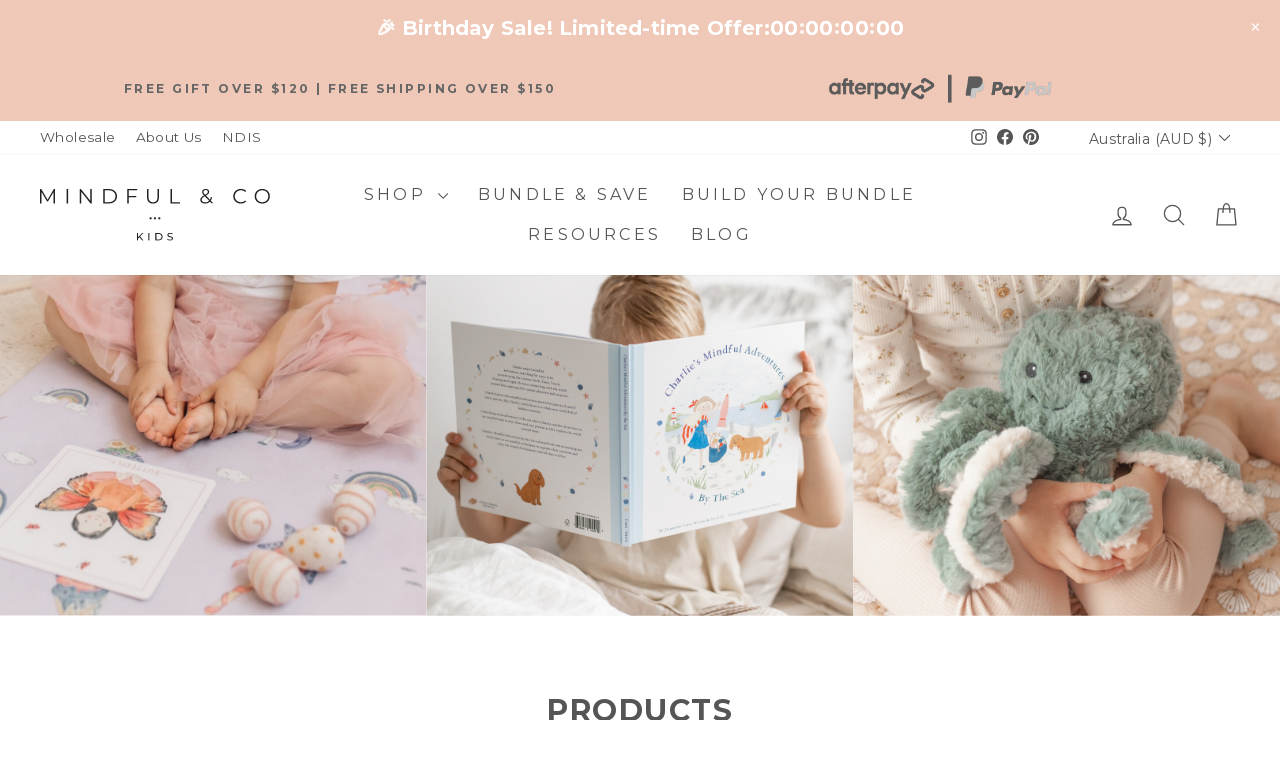

--- FILE ---
content_type: text/css
request_url: https://au.mindfulandcokids.com/cdn/shop/t/55/assets/abz_designer.css?v=2026597971889093831762366542
body_size: -181
content:
.grid__item h3.grid-product__title{font-weight:400}.article__grid-meta a h3{font-weight:var(--typeBaseWeight);text-transform:unset;font-size:calc(var(--typeBaseSize) + 2px);line-height:var(--typeBaseLineHeight);letter-spacing:var(--typeBaseSpacing)}.page-content--product .jdgm-widget.jdgm-widget{margin-bottom:1rem}product-recommendations .youmayalsolike{margin-bottom:50px;margin-top:50px}.abz-pdp-reviews .testimonial-stars{color:#efc8b7;font-size:24px}.collapsible-trigger-btn--borders+.collapsible-content .collapsible-content__inner,.collapsible-trigger-btn{font-size:calc(var(--typeBaseSize))}.abz_pdp-image-with-text .icon-heading-text-block{display:flex;align-items:flex-start;gap:12px;margin-bottom:1rem}.abz_pdp-image-with-text .heading-featured{text-transform:inherit}.abz_pdp-image-with-text .content{display:flex;flex-direction:column}.shopify-section .product-reviews-wrapper{margin-bottom:0}.abz_pdp-image-with-text .feature-row--50 .feature-row__images{margin:0}.abz_pdp-image-with-text .feature-row{margin:0 0%}.abz_pdp-image-with-text .feature-row-wrapper .feature-row__text{min-width:50%}.add-to-cart.btn--secondary:hover{background:#000;color:#fff}.add-to-cart.btn--secondary{border:1px solid #ffe88c;background:#ffe88c;color:#000}.abz-logo-list .logo-bar__item{margin:30px 20px;flex:0 0 150px}.abz-logo-list .logo-bar{margin-bottom:0}.abz-logo-list .section-header{margin-bottom:0;padding-top:2rem}.abz-pdp-reviews .product-reviews-wrapper .testimonial-stars{color:#efc8b7;font-size:24px;margin-bottom:1px}.abz-pdp-reviews .testimonials-slider__text{text-align:left}.abz_pdp-image-with-text .svg-mask--rectangle-round{border-radius:26px;border:4px solid #84ADBB;padding-bottom:65%!important}@media only screen and (min-width: 769px){.abz-pdp-reviews .testimonials-section{padding:75px}}@media only screen and (max-width: 768px){.abz_pdp-image-with-text .feature-row__text{padding:30px 0}.abz_pdp-image-with-text .feature-row--50 .feature-row__images{padding:0}}
/*# sourceMappingURL=/cdn/shop/t/55/assets/abz_designer.css.map?v=2026597971889093831762366542 */


--- FILE ---
content_type: image/svg+xml
request_url: https://au.mindfulandcokids.com/cdn/shop/files/NDIS-width300px.svg?v=1710385224&width=360
body_size: 7259
content:
<svg xmlns="http://www.w3.org/2000/svg" fill="none" viewBox="0 0 350 160" height="160" width="350">
<mask height="160" width="160" y="0" x="95" maskUnits="userSpaceOnUse" style="mask-type:luminance" id="mask0_938_3">
<path fill="white" d="M255 0H95V160H255V0Z"></path>
</mask>
<g mask="url(#mask0_938_3)">
<path fill="#6B2975" d="M254.942 80.0096C254.884 124.397 218.677 159.961 174.524 159.689C130.682 159.397 95.0398 123.736 95.1762 79.6986C95.3125 35.9722 130.935 0.0581541 175.459 0.252494C219.417 0.446834 254.942 36.0499 254.942 80.0096Z"></path>
</g>
<path fill="white" d="M176.996 88.9496C177.054 88.7941 177.054 88.6192 177.035 88.4443C177.035 83.1194 177.035 77.775 177.035 72.4501C177.035 71.6533 176.976 71.3812 178.145 71.2258C179.606 71.0314 181.067 71.0897 182.527 71.1092C183.365 71.0897 184.202 71.1286 185.04 71.2258C185.312 71.2646 185.585 71.3229 185.858 71.4201C186.111 71.4978 186.286 71.7505 186.286 72.0225C186.286 72.178 186.286 72.3335 186.286 72.489C186.286 85.9567 186.286 99.4245 186.286 112.873C186.286 113.203 186.306 113.514 186.325 113.844C186.403 114.564 186.754 114.913 187.455 115.088C187.708 115.147 187.981 115.166 188.234 115.147C188.74 115.166 188.935 115.321 189.013 115.827C189.052 116.079 189.071 116.351 189.091 116.624C189.149 117.964 189.13 119.305 189.032 120.627C189.013 120.744 189.013 120.88 188.994 120.996C188.955 121.424 188.643 121.774 188.214 121.871C187.104 122.221 185.955 122.434 184.787 122.512C183.813 122.609 182.819 122.57 181.865 122.376C180.034 121.968 178.613 120.996 177.795 119.267C177.619 119.286 177.561 119.422 177.463 119.5C175.535 121.346 173.218 122.395 170.588 122.784C168.251 123.153 165.875 122.959 163.635 122.182C160.558 121.113 158.318 119.092 156.721 116.293C155.611 114.35 154.948 112.231 154.559 110.035C154.169 107.742 154.053 105.391 154.208 103.078C154.384 99.9881 154.987 96.9758 156.331 94.1579C157.441 91.8258 158.98 89.8435 161.123 88.3665C162.992 87.0839 165.154 86.3065 167.413 86.1122C169.283 85.8984 171.192 86.0928 172.984 86.6758C174.308 87.1422 175.535 87.8224 176.626 88.7163C176.762 88.8135 176.84 88.9496 176.996 88.9496Z"></path>
<path fill="white" d="M128.519 90.2125C128.967 89.7267 129.434 89.2797 129.941 88.8716C131.908 87.3169 134.284 86.3646 136.777 86.1314C138.764 85.9176 140.77 86.0925 142.698 86.6561C146.515 87.7833 148.93 90.3291 150.079 94.0993C150.449 95.4014 150.683 96.7424 150.761 98.0833C150.859 99.2105 150.839 100.357 150.839 101.484V120.879C150.839 120.996 150.839 121.132 150.839 121.249C150.82 121.696 150.683 121.89 150.255 122.026C149.846 122.143 149.437 122.201 149.008 122.22C147.119 122.317 145.21 122.317 143.321 122.24C142.912 122.22 142.503 122.162 142.133 122.045C141.724 121.929 141.607 121.754 141.607 121.326C141.607 121.132 141.607 120.918 141.607 120.724V103.525C141.607 102.242 141.607 100.94 141.51 99.6575C141.471 98.9967 141.373 98.3554 141.237 97.7141C140.867 96.2371 139.971 95.2265 138.51 94.7018C137.77 94.4491 137.011 94.3131 136.232 94.2742C134.907 94.2159 133.583 94.3908 132.317 94.8378C132.2 94.8767 132.083 94.935 131.966 94.9739C130.35 95.6152 129.493 96.8201 129.356 98.5497C129.201 100.357 129.181 102.184 129.181 103.991C129.181 109.627 129.181 115.282 129.181 120.918C129.181 121.035 129.181 121.132 129.181 121.249C129.162 121.696 129.025 121.89 128.597 122.026C128.227 122.143 127.837 122.201 127.448 122.22C125.481 122.317 123.513 122.317 121.566 122.22C121.196 122.201 120.826 122.143 120.456 122.045C120.066 121.909 119.93 121.754 119.93 121.326C119.93 121.21 119.93 121.113 119.93 120.996C119.93 114.835 119.93 108.694 119.93 102.534C119.93 99.1522 119.852 95.7512 119.715 92.3697C119.657 91.0288 119.56 89.7072 119.482 88.3663C119.462 88.1331 119.482 87.8999 119.462 87.6667C119.443 87.3557 119.638 87.0837 119.93 86.9865C120.222 86.8699 120.533 86.8116 120.845 86.7921C122.754 86.6561 124.682 86.6561 126.591 86.7921C126.63 86.7921 126.688 86.7921 126.727 86.8116C127.74 86.9476 127.954 87.1614 128.168 88.1525C128.285 88.6578 128.344 89.1631 128.421 89.6684C128.402 89.8822 128.46 90.0571 128.519 90.2125Z"></path>
<path fill="white" d="M216.339 122.978C213.261 122.901 210.243 122.143 207.477 120.763C206.542 120.296 205.666 119.713 204.848 119.072C204.419 118.781 204.244 118.236 204.439 117.75C204.536 117.459 204.633 117.167 204.789 116.876C205.334 115.768 205.938 114.699 206.581 113.669C206.776 113.358 207.009 113.047 207.263 112.775C207.652 112.367 208.061 112.29 208.587 112.639C210.262 113.767 212.132 114.602 214.099 115.088C216.027 115.554 217.936 115.652 219.883 115.146C220.507 114.991 221.091 114.738 221.617 114.369C221.948 114.136 222.24 113.844 222.454 113.494C223.019 112.639 222.883 111.512 222.162 110.793C221.831 110.463 221.442 110.191 221.013 109.996C219.961 109.452 218.812 109.122 217.683 108.791C215.93 108.286 214.177 107.8 212.502 107.101C211.197 106.595 209.97 105.896 208.879 105.021C207.165 103.661 206.036 101.698 205.705 99.5409C205.334 97.5975 205.49 95.5763 206.152 93.7107C206.951 91.4563 208.431 89.7461 210.418 88.444C212.093 87.3557 213.982 86.6367 215.969 86.3257C219.377 85.7233 222.863 85.9565 226.155 87.0254C227.713 87.5307 229.174 88.2886 230.498 89.2408C231.121 89.7073 231.199 89.9405 230.907 90.679C230.635 91.3397 230.303 91.981 229.914 92.5835C229.524 93.2442 229.096 93.905 228.687 94.5658C228.512 94.8573 228.297 95.1488 228.064 95.4014C227.616 95.8678 227.304 95.9067 226.739 95.5763C225.941 95.0905 225.123 94.6629 224.246 94.2937C222.006 93.3803 219.533 93.2054 217.196 93.7884C216.475 93.9439 215.813 94.3131 215.287 94.8184C214.43 95.6929 214.177 97.2671 215.521 98.2776C216.105 98.7052 216.728 99.0356 217.41 99.2882C218.832 99.8518 220.312 100.24 221.753 100.687C223.331 101.173 224.889 101.717 226.35 102.475C227.46 103.02 228.492 103.758 229.369 104.633C230.888 106.168 231.667 108.034 231.803 110.191C232.056 113.125 231.141 116.04 229.271 118.314C227.733 120.238 225.707 121.443 223.389 122.162C221.247 122.823 219.065 123.017 216.339 122.978Z"></path>
<path fill="white" d="M192.772 104.516V88.0164C192.772 87.1419 192.889 87.0253 193.766 86.8892C194.564 86.7726 195.382 86.7338 196.181 86.7338C197.544 86.7338 198.927 86.6949 200.29 86.8115C200.641 86.8309 201.011 86.8892 201.342 86.9864C201.887 87.1419 202.004 87.2973 202.004 87.8415C202.004 87.9581 202.004 88.0553 202.004 88.1719V120.996C202.004 121.851 201.848 122.045 200.972 122.181C199.959 122.298 198.927 122.356 197.895 122.337C196.765 122.356 195.655 122.317 194.525 122.259C194.097 122.24 193.688 122.181 193.279 122.065C192.87 121.929 192.753 121.793 192.733 121.365C192.733 121.249 192.733 121.112 192.733 120.996L192.772 104.516Z"></path>
<path fill="#8CC63F" d="M203.231 76.9975C203.251 80.2819 200.583 82.9443 197.31 82.9638C194.019 82.9832 191.351 80.3207 191.331 77.0558C191.312 73.7715 193.98 71.109 197.252 71.0896H197.272C200.544 71.0896 203.212 73.7326 203.231 76.9975Z"></path>
<path fill="#6B2976" d="M177.016 104.127C177.016 106.285 177.016 108.442 177.016 110.599C176.996 111.026 176.957 111.473 176.841 111.882C176.646 112.737 176.12 113.456 175.38 113.903C174.562 114.408 173.666 114.738 172.731 114.894C171.309 115.185 169.829 115.108 168.446 114.68C167.239 114.311 166.206 113.553 165.505 112.503C164.765 111.357 164.259 110.074 164.025 108.714C163.635 106.693 163.635 104.672 163.811 102.631C163.908 101.212 164.2 99.8325 164.687 98.4916C164.979 97.6948 165.388 96.9563 165.895 96.2955C166.946 94.9546 168.349 94.2355 170.043 94.0412C172.848 93.7302 175.049 94.7991 176.88 96.8397C177.035 97.0146 177.094 97.2478 177.074 97.481C177.074 99.677 177.074 101.893 177.074 104.108L177.016 104.127Z"></path>
<path fill="white" d="M119.679 41.1811C119.893 41.1811 120.068 41.2005 120.205 41.2394C120.341 41.2782 120.419 41.3171 120.438 41.3948L122.873 51.4228L125.268 41.3754C125.307 41.2588 125.541 41.2005 126.009 41.2005H126.379C126.846 41.2005 127.08 41.2588 127.119 41.3754L129.573 51.4228L131.929 41.3948C131.968 41.2588 132.183 41.2005 132.611 41.2005H132.786C133.254 41.2005 133.468 41.2588 133.449 41.3948L130.508 52.822C130.488 52.8803 130.41 52.9386 130.274 52.9581C130.138 52.9775 129.962 52.9969 129.748 52.9969H129.261C128.794 52.9969 128.541 52.9386 128.502 52.822L126.145 43.1439L123.866 52.7637C123.847 52.822 123.769 52.8803 123.632 52.9192C123.496 52.9581 123.321 52.9775 123.107 52.9775H122.6C122.133 52.9775 121.88 52.8998 121.841 52.7637L118.724 41.3754C118.705 41.3171 118.763 41.2588 118.9 41.2199C119.036 41.1811 119.211 41.1616 119.445 41.1616H119.679V41.1811Z"></path>
<path fill="white" d="M135.414 49.1683C135.433 49.6347 135.511 50.0234 135.647 50.3732C135.784 50.723 135.978 50.9951 136.232 51.2088C136.66 51.5975 137.322 51.7919 138.16 51.7919C138.841 51.7919 139.562 51.6169 140.322 51.2671C140.4 51.2283 140.458 51.2283 140.516 51.2477C140.575 51.2671 140.633 51.3837 140.731 51.5781L140.809 51.7724C140.887 51.9862 140.945 52.1222 140.945 52.2C140.945 52.2777 140.906 52.336 140.848 52.3749C139.991 52.8802 138.997 53.1134 137.887 53.1134C136.563 53.1134 135.55 52.7247 134.868 51.9668C134.187 51.1894 133.855 50.1594 133.855 48.8379C133.855 48.1577 133.953 47.5164 134.128 46.9528C134.303 46.3892 134.576 45.8839 134.907 45.4758C135.258 45.0677 135.667 44.7373 136.154 44.5041C136.641 44.2709 137.186 44.1543 137.79 44.1543C138.53 44.1543 139.134 44.3098 139.64 44.6401C140.146 44.9705 140.516 45.3981 140.789 45.9422C140.984 46.3309 141.12 46.739 141.198 47.1666C141.276 47.5941 141.334 48.0605 141.334 48.5658C141.334 48.8185 141.315 48.9739 141.296 49.0517C141.276 49.1294 141.237 49.1488 141.159 49.1488H135.414V49.1683ZM139.854 47.9439C139.854 47.633 139.815 47.3415 139.737 47.05C139.659 46.7585 139.523 46.4864 139.367 46.2726C139.212 46.0394 138.997 45.8645 138.744 45.709C138.491 45.573 138.199 45.4952 137.848 45.4952C137.244 45.4952 136.738 45.6896 136.31 46.0783C135.881 46.4669 135.608 47.0888 135.491 47.9439H139.854Z"></path>
<path fill="white" d="M152.516 45.8062C152.438 45.9228 152.379 46.0006 152.321 46.0589C152.262 46.1172 152.223 46.156 152.204 46.1755C152.165 46.1949 152.146 46.1949 152.107 46.1949C152.087 46.1755 152.048 46.1755 152.009 46.1366C151.698 45.9228 151.405 45.7479 151.094 45.6119C150.802 45.4759 150.471 45.4176 150.101 45.4176C149.945 45.4176 149.75 45.437 149.575 45.4759C149.38 45.5147 149.205 45.573 149.049 45.6702C148.893 45.7479 148.757 45.884 148.64 46.02C148.523 46.1755 148.484 46.3504 148.484 46.5836C148.484 46.7974 148.542 46.9917 148.64 47.1277C148.737 47.2832 148.874 47.3998 149.049 47.497C149.205 47.5942 149.399 47.6719 149.594 47.7302C149.789 47.7885 150.003 47.8468 150.198 47.8857C150.529 47.9634 150.88 48.08 151.191 48.1966C151.522 48.3132 151.814 48.4687 152.068 48.663C152.321 48.8574 152.535 49.0906 152.71 49.3821C152.866 49.6736 152.964 50.0234 152.964 50.451C152.964 50.8785 152.866 51.2672 152.71 51.617C152.535 51.9474 152.301 52.2389 152.009 52.4721C151.717 52.7053 151.367 52.8802 150.977 52.9968C150.587 53.1134 150.159 53.1717 149.711 53.1717C149.185 53.1717 148.679 53.094 148.211 52.9191C147.744 52.7442 147.335 52.5693 147.023 52.3361C146.945 52.2778 146.906 52.2194 146.926 52.1417C146.945 52.064 147.004 51.9279 147.082 51.753L147.16 51.5781C147.276 51.3449 147.354 51.2089 147.413 51.1894C147.471 51.1506 147.549 51.17 147.666 51.2477C147.978 51.4421 148.328 51.5976 148.698 51.7142C149.068 51.8308 149.438 51.9085 149.789 51.9085C149.984 51.9085 150.178 51.8891 150.393 51.8308C150.607 51.7725 150.802 51.7142 150.977 51.5976C151.152 51.5004 151.308 51.3644 151.425 51.1894C151.542 51.0145 151.6 50.8202 151.6 50.5676C151.6 50.3538 151.542 50.1594 151.425 50.004C151.308 49.8485 151.152 49.7319 150.977 49.6153C150.802 49.5181 150.587 49.421 150.373 49.3627C150.139 49.3044 149.925 49.246 149.73 49.2072C149.302 49.11 148.912 48.9934 148.581 48.8768C148.25 48.7602 147.997 48.5853 147.763 48.3715C147.549 48.1772 147.393 47.9634 147.276 47.6719C147.16 47.3804 147.101 47.0889 147.101 46.7779C147.101 46.3698 147.179 46.02 147.354 45.7091C147.51 45.3981 147.744 45.126 148.017 44.8928C148.289 44.6791 148.601 44.5042 148.971 44.3876C149.341 44.271 149.73 44.2126 150.139 44.2126C150.665 44.2126 151.152 44.2904 151.6 44.4653C152.048 44.6208 152.418 44.854 152.73 45.126C152.788 45.1843 152.827 45.2426 152.827 45.3398C152.827 45.437 152.769 45.5536 152.652 45.7091L152.516 45.8062Z"></path>
<path fill="white" d="M155.593 44.3293C155.905 44.3293 156.1 44.3488 156.178 44.3876C156.256 44.4265 156.275 44.4654 156.275 44.5431V48.838C156.275 49.4794 156.295 49.9846 156.334 50.3539C156.372 50.7231 156.489 51.0146 156.684 51.2284C156.996 51.5977 157.483 51.792 158.145 51.792C158.456 51.792 158.788 51.7337 159.138 51.6365C159.469 51.5394 159.742 51.3839 159.937 51.209C160.015 51.1312 160.092 51.0341 160.17 50.9175C160.229 50.8009 160.287 50.6454 160.326 50.451C160.365 50.2567 160.404 50.0041 160.424 49.7126C160.443 49.421 160.463 49.0324 160.463 48.5854V44.5431C160.463 44.4848 160.501 44.4459 160.579 44.4071C160.657 44.3682 160.833 44.3488 161.125 44.3488H161.281C161.573 44.3488 161.748 44.3682 161.826 44.4071C161.904 44.4459 161.943 44.4848 161.943 44.5626V50.1401C161.943 50.4316 161.943 50.7037 161.943 50.9758C161.943 51.2478 161.943 51.5005 161.943 51.7337C161.943 51.9669 161.943 52.1807 161.943 52.375C161.943 52.5694 161.943 52.7054 161.943 52.8026C161.943 52.8609 161.904 52.9192 161.845 52.958C161.787 52.9969 161.592 53.0163 161.281 53.0163H161.222C160.93 53.0163 160.755 52.9969 160.677 52.958C160.599 52.9192 160.56 52.8803 160.56 52.8026L160.521 52.1029H160.502C160.19 52.4333 159.82 52.7054 159.372 52.8803C158.924 53.0746 158.398 53.1524 157.775 53.1524C156.859 53.1524 156.139 52.8609 155.593 52.2778C155.301 51.9669 155.106 51.5977 154.97 51.1507C154.853 50.7037 154.775 50.1595 154.775 49.4988V44.5431C154.775 44.5042 154.775 44.4848 154.795 44.4654C154.814 44.4459 154.834 44.4265 154.873 44.4071C154.912 44.3876 154.99 44.3682 155.068 44.3682C155.145 44.3488 155.282 44.3488 155.438 44.3488H155.593V44.3293Z"></path>
<path fill="white" d="M165.176 44.3292C165.468 44.3292 165.663 44.3486 165.741 44.3681C165.819 44.3875 165.858 44.4458 165.858 44.5235L165.877 45.2426C166.13 44.9317 166.461 44.6596 166.909 44.4652C167.338 44.2709 167.786 44.1543 168.253 44.1543C169.344 44.1543 170.201 44.543 170.824 45.3009C171.447 46.0588 171.759 47.1083 171.759 48.4686C171.759 49.0711 171.681 49.6736 171.506 50.2371C171.35 50.8007 171.097 51.2866 170.766 51.7141C170.434 52.1417 170.025 52.472 169.519 52.7441C169.013 52.9968 168.428 53.1328 167.747 53.1328C167.435 53.1328 167.104 53.0745 166.773 52.9773C166.442 52.8802 166.169 52.7636 165.955 52.6081V56.5532C165.955 56.6309 165.916 56.6892 165.819 56.7281C165.721 56.7475 165.546 56.767 165.254 56.767H165.156C164.903 56.767 164.708 56.7475 164.63 56.7281C164.533 56.7087 164.494 56.6504 164.494 56.5532V47.186C164.494 46.9139 164.494 46.6418 164.494 46.3503C164.494 46.0783 164.494 45.8062 164.494 45.573C164.494 45.3398 164.494 45.126 164.494 44.9317C164.494 44.7373 164.494 44.6013 164.494 44.5041C164.494 44.4458 164.533 44.3875 164.592 44.3486C164.65 44.3098 164.845 44.2903 165.156 44.2903H165.176V44.3292ZM165.935 51.17C166.15 51.3449 166.403 51.5003 166.695 51.6169C166.987 51.7336 167.318 51.7919 167.63 51.7919C168.409 51.7919 169.032 51.5003 169.48 50.8979C169.948 50.2954 170.162 49.5181 170.162 48.5075C170.162 47.5164 169.948 46.7585 169.539 46.2532C169.13 45.7479 168.604 45.4758 167.961 45.4758C167.63 45.4758 167.299 45.5341 166.968 45.6701C166.637 45.8062 166.383 45.9811 166.228 46.1949C166.15 46.292 166.091 46.3892 166.052 46.5058C166.013 46.6224 165.974 46.7585 165.955 46.9334C165.935 47.1083 165.916 47.3415 165.916 47.6135C165.916 47.8856 165.916 48.216 165.916 48.6241V51.17H165.935Z"></path>
<path fill="white" d="M174.427 44.3292C174.719 44.3292 174.914 44.3486 174.992 44.3681C175.07 44.3875 175.108 44.4458 175.108 44.5235L175.128 45.2426C175.381 44.9317 175.712 44.6596 176.16 44.4652C176.589 44.2709 177.037 44.1543 177.504 44.1543C178.595 44.1543 179.452 44.543 180.075 45.3009C180.698 46.0588 181.01 47.1083 181.01 48.4686C181.01 49.0711 180.932 49.6736 180.757 50.2371C180.601 50.8007 180.348 51.2866 180.017 51.7141C179.685 52.1417 179.276 52.472 178.77 52.7441C178.264 52.9968 177.679 53.1328 176.998 53.1328C176.686 53.1328 176.355 53.0745 176.024 52.9773C175.693 52.8802 175.42 52.7636 175.206 52.6081V56.5532C175.206 56.6309 175.167 56.6892 175.07 56.7281C174.972 56.7475 174.797 56.767 174.505 56.767H174.407C174.154 56.767 173.959 56.7475 173.881 56.7281C173.784 56.7087 173.745 56.6504 173.745 56.5532V47.186C173.745 46.9139 173.745 46.6418 173.745 46.3503C173.745 46.0783 173.745 45.8062 173.745 45.573C173.745 45.3398 173.745 45.126 173.745 44.9317C173.745 44.7373 173.745 44.6013 173.745 44.5041C173.745 44.4458 173.784 44.3875 173.843 44.3486C173.901 44.3098 174.096 44.2903 174.407 44.2903H174.427V44.3292ZM175.206 51.17C175.42 51.3449 175.673 51.5003 175.965 51.6169C176.258 51.7336 176.589 51.7919 176.9 51.7919C177.679 51.7919 178.303 51.5003 178.751 50.8979C179.218 50.2954 179.432 49.5181 179.432 48.5075C179.432 47.5164 179.218 46.7585 178.809 46.2532C178.4 45.7479 177.874 45.4758 177.231 45.4758C176.9 45.4758 176.569 45.5341 176.238 45.6701C175.907 45.8062 175.654 45.9811 175.498 46.1949C175.42 46.292 175.362 46.3892 175.323 46.5058C175.284 46.6224 175.245 46.7585 175.225 46.9334C175.206 47.1083 175.186 47.3415 175.186 47.6135C175.186 47.8856 175.186 48.216 175.186 48.6241V51.17H175.206Z"></path>
<path fill="white" d="M189.015 44.9901C189.424 45.3593 189.755 45.8257 189.969 46.4087C190.203 46.9918 190.3 47.6719 190.3 48.4493C190.3 49.2267 190.203 49.9068 190.008 50.4899C189.813 51.0729 189.541 51.5587 189.171 51.9474C188.82 52.3361 188.392 52.6276 187.885 52.8219C187.379 53.0163 186.833 53.1135 186.21 53.1135C185.178 53.1135 184.36 52.8414 183.756 52.2972C183.347 51.928 183.016 51.4616 182.802 50.8785C182.568 50.2955 182.471 49.6153 182.471 48.838C182.471 48.0606 182.568 47.3804 182.763 46.7974C182.958 46.2144 183.23 45.7285 183.6 45.3399C183.97 44.9512 184.379 44.6597 184.886 44.4653C185.392 44.271 185.938 44.1738 186.561 44.1738C187.574 44.1544 188.392 44.4265 189.015 44.9901ZM185.548 45.6314C185.256 45.748 184.983 45.9423 184.769 46.2144C184.535 46.4865 184.36 46.8168 184.224 47.225C184.087 47.6331 184.009 48.1384 184.009 48.7214C184.009 49.0906 184.048 49.4599 184.107 49.8291C184.185 50.1984 184.301 50.5287 184.477 50.8202C184.652 51.1118 184.886 51.3644 185.178 51.5393C185.47 51.7142 185.84 51.8114 186.288 51.8114C186.619 51.8114 186.931 51.7531 187.223 51.6365C187.515 51.5199 187.788 51.3255 188.002 51.0535C188.216 50.7814 188.411 50.451 188.547 50.0429C188.684 49.6348 188.762 49.1295 188.762 48.5465C188.762 48.1772 188.723 47.808 188.664 47.4387C188.586 47.0695 188.469 46.7391 188.294 46.4476C188.119 46.1561 187.885 45.9034 187.593 45.7285C187.301 45.5342 186.931 45.4565 186.483 45.4565C186.152 45.4565 185.84 45.5148 185.548 45.6314Z"></path>
<path fill="white" d="M193.027 44.3294C193.319 44.3294 193.514 44.3489 193.592 44.3683C193.67 44.3877 193.709 44.4461 193.709 44.5238L193.748 46.2145C194.06 45.5344 194.43 45.0291 194.858 44.7181C195.287 44.4072 195.715 44.2517 196.144 44.2517C196.26 44.2517 196.377 44.2711 196.494 44.2906C196.572 44.31 196.611 44.3489 196.631 44.4072C196.65 44.4655 196.65 44.5821 196.65 44.757V45.0096C196.65 45.2623 196.65 45.4177 196.631 45.4955C196.611 45.5732 196.553 45.6121 196.475 45.6121C196.183 45.6121 195.929 45.651 195.696 45.7287C195.462 45.8064 195.267 45.923 195.092 46.0591C194.917 46.1951 194.761 46.3506 194.624 46.5255C194.488 46.7004 194.352 46.8753 194.235 47.0891C194.001 47.4778 193.865 47.9442 193.845 48.4883C193.826 48.7215 193.806 49.0519 193.806 49.4989C193.806 49.9459 193.806 50.4123 193.806 50.8981V52.7832C193.806 52.8415 193.767 52.8804 193.709 52.9193C193.651 52.9581 193.456 52.9776 193.125 52.9776H193.027C192.696 52.9776 192.501 52.9581 192.424 52.9193C192.346 52.8804 192.326 52.8415 192.326 52.7638V47.1862C192.326 46.9142 192.326 46.6421 192.326 46.3506C192.326 46.0785 192.326 45.8064 192.326 45.5732C192.326 45.34 192.326 45.1262 192.326 44.9319C192.326 44.7376 192.326 44.6015 192.326 44.5044C192.326 44.446 192.365 44.3877 192.424 44.3489C192.482 44.31 192.677 44.2906 192.988 44.2906H193.027V44.3294Z"></path>
<path fill="white" d="M199.318 41.9002C199.649 41.9002 199.844 41.9196 199.902 41.9585C199.961 41.9974 199.999 42.0362 199.999 42.0945V44.3294H202.064C202.122 44.3294 202.161 44.3683 202.181 44.4266C202.2 44.4849 202.22 44.621 202.22 44.8347V44.9708C202.22 45.1845 202.2 45.34 202.181 45.3983C202.161 45.4566 202.122 45.4955 202.064 45.4955H199.999V50.3151C199.999 50.6261 200.019 50.8981 200.058 51.0925C200.097 51.2868 200.155 51.4617 200.272 51.5783C200.447 51.7727 200.72 51.8698 201.11 51.8698C201.304 51.8698 201.48 51.8504 201.674 51.8115C201.869 51.7727 202.044 51.7144 202.22 51.6561C202.298 51.6366 202.376 51.6366 202.395 51.6949C202.434 51.7338 202.473 51.831 202.512 51.9864L202.57 52.2002C202.609 52.3751 202.629 52.4917 202.629 52.5695C202.629 52.6278 202.59 52.6861 202.531 52.7249C202.317 52.861 202.064 52.9581 201.752 53.0359C201.441 53.1136 201.129 53.133 200.817 53.133C200.116 53.133 199.551 52.9581 199.181 52.5889C198.948 52.3751 198.772 52.103 198.695 51.7532C198.597 51.4228 198.558 50.9759 198.558 50.4123V45.476H197.526C197.467 45.476 197.429 45.4372 197.409 45.3789C197.39 45.3206 197.37 45.1651 197.37 44.9513V44.8153C197.37 44.6015 197.39 44.4655 197.409 44.4072C197.429 44.3489 197.467 44.31 197.526 44.31H198.558V42.0751C198.558 42.0168 198.597 41.9585 198.656 41.9196C198.733 41.8808 198.928 41.8613 199.259 41.8613H199.318V41.9002Z"></path>
<path fill="white" d="M209.465 41.9002C209.796 41.9002 209.991 41.9196 210.05 41.9585C210.108 41.9974 210.147 42.0362 210.147 42.0945V44.3294H212.211C212.27 44.3294 212.309 44.3683 212.328 44.4266C212.348 44.4849 212.367 44.621 212.367 44.8347V44.9708C212.367 45.1845 212.348 45.34 212.328 45.3983C212.309 45.4566 212.27 45.4955 212.211 45.4955H210.147V50.3151C210.147 50.6261 210.166 50.8981 210.205 51.0925C210.244 51.2868 210.303 51.4617 210.42 51.5783C210.595 51.7727 210.868 51.8698 211.257 51.8698C211.452 51.8698 211.627 51.8504 211.822 51.8115C212.017 51.7727 212.192 51.7144 212.367 51.6561C212.445 51.6366 212.523 51.6366 212.543 51.6949C212.581 51.7338 212.62 51.831 212.659 51.9864L212.718 52.2002C212.757 52.3751 212.776 52.4917 212.776 52.5695C212.776 52.6278 212.737 52.6861 212.679 52.7249C212.465 52.861 212.211 52.9581 211.9 53.0359C211.588 53.1136 211.277 53.133 210.965 53.133C210.264 53.133 209.699 52.9581 209.329 52.5889C209.095 52.3751 208.92 52.103 208.842 51.7532C208.745 51.4228 208.706 50.9759 208.706 50.4123V45.476H207.673C207.615 45.476 207.576 45.4372 207.557 45.3789C207.537 45.3206 207.518 45.1651 207.518 44.9513V44.8153C207.518 44.6015 207.537 44.4655 207.557 44.4072C207.576 44.3489 207.615 44.31 207.673 44.31H208.706V42.0751C208.706 42.0168 208.745 41.9585 208.803 41.9196C208.881 41.8808 209.076 41.8613 209.407 41.8613H209.465V41.9002Z"></path>
<path fill="white" d="M215.113 40.5202C215.444 40.5202 215.639 40.5397 215.717 40.5785C215.795 40.6174 215.814 40.6563 215.814 40.734V45.2232C216.106 44.9123 216.476 44.6597 216.963 44.4653C217.45 44.271 217.937 44.1738 218.424 44.1738C218.892 44.1738 219.301 44.2515 219.69 44.3876C220.08 44.5431 220.391 44.7568 220.683 45.0289C220.976 45.3398 221.19 45.7091 221.326 46.1561C221.462 46.6031 221.521 47.1472 221.521 47.808V52.7636C221.521 52.8219 221.482 52.8608 221.423 52.8997C221.365 52.9385 221.17 52.958 220.839 52.958H220.742C220.411 52.958 220.216 52.9385 220.138 52.8997C220.06 52.8608 220.041 52.8219 220.041 52.7442V48.4687C220.041 47.808 220.021 47.3027 219.963 46.9334C219.904 46.5836 219.787 46.2921 219.593 46.0589C219.301 45.6897 218.775 45.5148 218.035 45.5148C217.723 45.5148 217.411 45.5731 217.08 45.6702C216.749 45.7674 216.496 45.9229 216.301 46.0978C216.204 46.1949 216.106 46.3115 216.028 46.4864C215.951 46.6614 215.892 46.914 215.853 47.2638C215.834 47.497 215.814 47.808 215.814 48.1966C215.814 48.5853 215.814 49.0323 215.814 49.4987V52.7248C215.814 52.7831 215.775 52.8219 215.717 52.8608C215.658 52.8997 215.464 52.9191 215.133 52.9191H215.035C214.704 52.9191 214.509 52.8997 214.431 52.8608C214.353 52.8219 214.334 52.7831 214.334 52.7053V40.6563C214.334 40.598 214.373 40.5591 214.431 40.5202C214.49 40.4813 214.685 40.4619 215.016 40.4619H215.113V40.5202Z"></path>
<path fill="white" d="M224.967 49.1683C224.987 49.6347 225.065 50.0234 225.201 50.3732C225.337 50.723 225.532 50.9951 225.785 51.2088C226.214 51.5975 226.876 51.7919 227.713 51.7919C228.395 51.7919 229.116 51.6169 229.875 51.2671C229.953 51.2283 230.012 51.2283 230.07 51.2477C230.129 51.2671 230.187 51.3837 230.284 51.5781L230.362 51.7724C230.44 51.9862 230.499 52.1222 230.499 52.2C230.499 52.2777 230.46 52.336 230.401 52.3749C229.544 52.8802 228.551 53.1134 227.441 53.1134C226.116 53.1134 225.104 52.7247 224.422 51.9668C223.74 51.1894 223.409 50.1594 223.409 48.8379C223.409 48.1577 223.507 47.5164 223.682 46.9528C223.857 46.3892 224.13 45.8839 224.461 45.4758C224.811 45.0677 225.22 44.7373 225.707 44.5041C226.194 44.2709 226.74 44.1543 227.343 44.1543C228.084 44.1543 228.687 44.3098 229.194 44.6401C229.7 44.9705 230.07 45.3981 230.343 45.9422C230.538 46.3309 230.674 46.739 230.752 47.1666C230.83 47.5941 230.888 48.0605 230.888 48.5658C230.888 48.8185 230.869 48.9739 230.849 49.0517C230.83 49.1294 230.791 49.1488 230.713 49.1488H224.967V49.1683ZM229.388 47.9439C229.388 47.633 229.35 47.3415 229.272 47.05C229.194 46.7585 229.057 46.4864 228.902 46.2726C228.746 46.0394 228.532 45.8645 228.278 45.709C228.025 45.573 227.733 45.4952 227.382 45.4952C226.779 45.4952 226.272 45.6896 225.844 46.0783C225.415 46.4669 225.143 47.0888 225.026 47.9439H229.388Z"></path>
</svg>


--- FILE ---
content_type: text/javascript
request_url: https://cdn.shopify.com/extensions/019b7ead-a772-7981-9e30-ecfa8e6eb390/upez-604/assets/upezBuilder.js
body_size: 2585
content:
// auto-animate
(()=>{let e=new Set,t=new WeakMap,n=new WeakMap,i=new WeakMap,o=new WeakMap,r=new WeakMap,a=new WeakMap,d=new WeakMap,l,s="__aa_tgt",f="__aa_del",u=e=>{let t=y(e);t&&t.forEach(e=>x(e))},c=e=>{e.forEach(e=>{e.target===l&&g(),t.has(e.target)&&h(e.target)})};function p(e){let n=o.get(e);null==n||n.disconnect();let i=t.get(e),r=0;i||(i=E(e),t.set(e,i));let{offsetWidth:a,offsetHeight:d}=l,s=[i.top-5,a-(i.left+5+i.width),d-(i.top+5+i.height),i.left-5,],f=s.map(e=>`${-1*Math.floor(e)}px`).join(" "),u=new IntersectionObserver(()=>{++r>1&&h(e)},{root:l,threshold:1,rootMargin:f});u.observe(e),o.set(e,u)}function h(e){clearTimeout(d.get(e));let n=L(e),o="function"==typeof n?500:n.duration;d.set(e,setTimeout(()=>{let n=i.get(e);(!n||n.finished)&&(t.set(e,E(e)),p(e))},o))}function g(){clearTimeout(d.get(l)),d.set(l,setTimeout(()=>{e.forEach(e=>W(e,e=>m(()=>h(e))))},100))}function $(e){setTimeout(()=>{r.set(e,setInterval(()=>m(h.bind(null,e)),2e3))},Math.round(2e3*Math.random()))}function m(e){"function"==typeof requestIdleCallback?requestIdleCallback(()=>e()):requestAnimationFrame(()=>e())}let v,w;function y(e){return e.reduce((e,t)=>{if(!1===e)return!1;if(t.target instanceof Element){if(b(t.target),!e.has(t.target)){e.add(t.target);for(let i=0;i<t.target.children.length;i++){let o=t.target.children.item(i);if(o){if(f in o)return!1;b(t.target,o),e.add(o)}}}if(t.removedNodes.length)for(let r=0;r<t.removedNodes.length;r++){let a=t.removedNodes[r];if(f in a)return!1;a instanceof Element&&(e.add(a),b(t.target,a),n.set(a,[t.previousSibling,t.nextSibling,]))}}return e},new Set)}function b(e,t){t||s in e?!t||s in t||Object.defineProperty(t,s,{value:e}):Object.defineProperty(e,s,{value:e})}function x(e){var o;let r=l.contains(e),a=t.has(e);r&&n.has(e)&&n.delete(e),i.has(e)&&(null===(o=i.get(e))||void 0===o||o.cancel()),a&&r?B(e):a&&!r?R(e):P(e)}function _(e){return Number(e.replace(/[^0-9.\-]/g,""))}function E(e){let t=e.getBoundingClientRect();return{top:t.top+window.scrollY,left:t.left+window.scrollX,width:t.width,height:t.height}}function N(e,t,n){let i=t.width,o=t.height,r=n.width,a=n.height,d=getComputedStyle(e),l=d.getPropertyValue("box-sizing");if("content-box"===l){let s=_(d.paddingTop)+_(d.paddingBottom)+_(d.borderTopWidth)+_(d.borderBottomWidth),f=_(d.paddingLeft)+_(d.paddingRight)+_(d.borderRightWidth)+_(d.borderLeftWidth);i-=f,r-=f,o-=s,a-=s}return[i,r,o,a].map(Math.round)}function L(e){return s in e&&a.has(e[s])?a.get(e[s]):{duration:250,easing:"ease-in-out"}}function W(e,...t){t.forEach(t=>t(e,a.has(e)));for(let n=0;n<e.children.length;n++){let i=e.children.item(n);i&&t.forEach(e=>e(i,a.has(i)))}}function B(e){let n=t.get(e),o=E(e),r;if(!n)return;let a=L(e);if("function"!=typeof a){let d=n.left-o.left,l=n.top-o.top,[s,f,u,c]=N(e,n,o),p={transform:`translate(${d}px, ${l}px)`},g={transform:"translate(0, 0)"};s!==f&&(p.width=`${s}px`,g.width=`${f}px`),u!==c&&(p.height=`${u}px`,g.height=`${c}px`),r=e.animate([p,g],a)}else(r=new Animation(a(e,"remain",n,o))).play();i.set(e,r),t.set(e,o),r.addEventListener("finish",h.bind(null,e))}function P(e){let n=E(e);t.set(e,n);let o=L(e),r;"function"!=typeof o?r=e.animate([{transform:"scale(.98)",opacity:0},{transform:"scale(0.98)",opacity:0,offset:.5},{transform:"scale(1)",opacity:1},],{duration:1.5*o.duration,easing:"ease-in"}):(r=new Animation(o(e,"add",n))).play(),i.set(e,r),r.addEventListener("finish",h.bind(null,e))}function R(e){if(!n.has(e)||!t.has(e))return;let[r,a]=n.get(e);Object.defineProperty(e,f,{value:!0}),a&&a.parentNode&&a.parentNode instanceof Element?a.parentNode.insertBefore(e,a):r&&r.parentNode&&r.parentNode.appendChild(e);let[d,l,s,u]=T(e),c=L(e),p=t.get(e),h;Object.assign(e.style,{position:"absolute",top:`${d}px`,left:`${l}px`,width:`${s}px`,height:`${u}px`,margin:0,pointerEvents:"none",transformOrigin:"center",zIndex:100}),"function"!=typeof c?h=e.animate([{transform:"scale(1)",opacity:1},{transform:"scale(.98)",opacity:0},],{duration:c.duration,easing:"ease-out"}):(h=new Animation(c(e,"remove",p))).play(),i.set(e,h),h.addEventListener("finish",()=>{var r;e.remove(),t.delete(e),n.delete(e),i.delete(e),null===(r=o.get(e))||void 0===r||r.disconnect()})}function T(e){let n=t.get(e),[i,,o]=N(e,n,E(e)),r=e.parentElement;for(;r&&("static"===getComputedStyle(r).position||r instanceof HTMLBodyElement);)r=r.parentElement;r||(r=document.body);let a=getComputedStyle(r),d=t.get(r)||E(r),l=Math.round(n.top-d.top)-_(a.borderTopWidth),s=Math.round(n.left-d.left)-_(a.borderLeftWidth);return[l,s,i,o]}function z(t,n={}){v&&w&&("static"===getComputedStyle(t).position&&Object.assign(t.style,{position:"relative"}),W(t,h,$,e=>null==w?void 0:w.observe(e)),"function"==typeof n?a.set(t,n):a.set(t,{duration:250,easing:"ease-in-out",...n}),v.observe(t,{childList:!0}),e.add(t))}"undefined"!=typeof window&&(l=document.documentElement,v=new MutationObserver(u),(w=new ResizeObserver(c)).observe(l)),window.autoAnimate=z})();

/* https://codepen.io/Son-Chu-the-scripter/pen/yLdQrXK */
class CountdownText extends HTMLElement{constructor(){super(),this.attachShadow({mode:"open"}),this.displayFormat=this.getAttribute("display-format")||"{indicator1} and {indicator2}",this.indicatorFormat=JSON.parse(this.getAttribute("indicator-format")||"{}"),this.timeZone=this.getAttribute("time-zone")||Intl.DateTimeFormat().resolvedOptions().timeZone,this.timer=null}static get observedAttributes(){return["display-format","indicator-format","time-zone","future-date"]}attributeChangedCallback(t,i,e){"display-format"===t&&i!==e&&(this.displayFormat=e,this.updateCountdown(this.getFutureDateInLocalTime()-new Date)),"indicator-format"===t&&i!==e&&(this.indicatorFormat=JSON.parse(e),this.updateCountdown(this.getFutureDateInLocalTime()-new Date)),"time-zone"===t&&i!==e&&(this.timeZone=e,this.updateFutureDate()),"future-date"===t&&i!==e&&this.updateFutureDate()}connectedCallback(){this.render(),this.updateFutureDate(),this.startCountdown()}disconnectedCallback(){this.stopCountdown()}startCountdown(){this.updateCountdown(this.getFutureDateInLocalTime()-new Date)}stopCountdown(){this.timer&&(clearInterval(this.timer),this.timer=null)}formatIndicator(t,i,e){return 1===t?`${t}${i}`:`${t}${e}`}updateFutureDate(){this.futureDate=this.getFutureDateInLocalTime()}getFutureDateInLocalTime(){let t=this.getAttribute("future-date");return this.convertToTimeZone(t,this.timeZone)}convertToTimeZone(t,i){let e=new Intl.DateTimeFormat("en-US",{timeZone:i,year:"numeric",month:"numeric",day:"numeric",hour:"numeric",minute:"numeric",second:"numeric",hour12:!1}),o=e.formatToParts(new Date(t)),r={};return o.forEach(({type:t,value:i})=>{"literal"!==t&&(r[t]=i)}),new Date(r.year,r.month-1,r.day,r.hour,r.minute,r.second)}updateCountdown(t){if(t<0){this.shadowRoot.innerHTML="",this.stopCountdown();return}let i=Math.floor(t/864e5),e=Math.floor(t%864e5/36e5),o=Math.floor(t%36e5/6e4),r="",a="",n=1e3;i>0?(r=this.formatIndicator(i,this.indicatorFormat.days?.[0]||" day",this.indicatorFormat.days?.[1]||" days"),a=this.formatIndicator(e,this.indicatorFormat.hours?.[0]||" hour",this.indicatorFormat.hours?.[1]||" hours"),n=36e5):e>0?(r=this.formatIndicator(e,this.indicatorFormat.hours?.[0]||" hour",this.indicatorFormat.hours?.[1]||" hours"),a=this.formatIndicator(o,this.indicatorFormat.minutes?.[0]||" minute",this.indicatorFormat.minutes?.[1]||" minutes"),n=6e4):(r=this.formatIndicator(o,this.indicatorFormat.minutes?.[0]||" minute",this.indicatorFormat.minutes?.[1]||" minutes"),a=this.formatIndicator(Math.floor(t%6e4/1e3),this.indicatorFormat.seconds?.[0]||" second",this.indicatorFormat.seconds?.[1]||" seconds"),n=1e3);let s=this.displayFormat.replace("{indicator1}",r).replace("{indicator2}",a);this.shadowRoot.innerHTML=`<span>${s}</span>`,this.stopCountdown(),this.timer=setInterval(()=>{this.updateCountdown(this.getFutureDateInLocalTime()-new Date)},n)}render(){this.shadowRoot.innerHTML="<span></span>"}}customElements.define("countdown-text",CountdownText);

// ShopifyImg.js
let __loadedImages=[];class ShopifyImg extends HTMLElement{constructor(){super(),this.attachShadow({mode:"open"}),this.observeIntersection=this.observeIntersection.bind(this),this.handleImageLoad=this.handleImageLoad.bind(this)}static get observedAttributes(){return["src"]}connectedCallback(){this.render(!0),this.observeIntersection()}async attributeChangedCallback(e,t,s){"src"===e&&t!==s&&(await this.render(!t),this.observeIntersection())}async render(e){let t=this.getAttribute("src"),s=this.getAttribute("alt"),i=__loadedImages.includes(t),r=this.getLowResolution(t);if(e)this.shadowRoot.innerHTML=`<link rel="stylesheet" href="{{ 'shopify-img.css' | asset_url }}"/><style>:host {display: inline-block;} /* Shine */</style><div style="width: 100%;" class="${i?"":"upez--shine"}"><img width="100%" style="display: block; transition: filter .1s;" src="${i?t:r}" onload="event.target.style.opacity = 1;" alt="${s||''}" /></div>`;else{let o=this.shadowRoot.querySelector("img");return o.setAttribute("src",i?t:r),i||o.parentElement.classList.add("upez--shine"),new Promise(e=>{o.onload=e})}}getLowResolution(e){let t=new URL(e.replace(/^\/\//,"https://"));return t.searchParams.set("width","20"),t.toString()}observeIntersection(){if("IntersectionObserver"in window){let e=new IntersectionObserver(t=>{t.forEach(t=>{if(t.intersectionRatio>0){let s=this.shadowRoot.querySelector("img");s.setAttribute("src",this.getAttribute("src")),this.handleImageLoad(),e.unobserve(this)}})},{rootMargin:"0px",threshold:.1});e.observe(this)}else{let t=this.shadowRoot.querySelector("img");t.setAttribute("src",this.getAttribute("src"))}}handleImageLoad(){let e=this.shadowRoot.querySelector("img"),t=()=>{__loadedImages.push(e.getAttribute("src")),e.style.opacity=1,e.parentElement.classList.remove("upez--shine"),e.removeEventListener("load",t)};e.addEventListener("load",t)}}customElements.define("shopify-img",ShopifyImg);

--- FILE ---
content_type: image/svg+xml
request_url: https://au.mindfulandcokids.com/cdn/shop/files/mindful_co_kids_logo-white.svg?v=1708476150&width=160
body_size: 2524
content:
<svg xmlns="http://www.w3.org/2000/svg" fill="none" viewBox="0 0 1067 242" height="242" width="1067">
<path fill="white" d="M0 67.776V0.575998H5.856L36.576 52.992H33.504L63.936 0.575998H69.792V67.776H62.976V11.232H64.608L36.576 59.232H33.216L4.992 11.232H6.816V67.776H0Z"></path>
<path fill="white" d="M123.368 67.776V0.575998H130.471V67.776H123.368Z"></path>
<path fill="white" d="M184.016 67.776V0.575998H189.872L236.24 58.944H233.168V0.575998H240.176V67.776H234.32L188.048 9.408H191.12V67.776H184.016Z"></path>
<path fill="white" d="M293.79 67.776V0.575998H321.15C328.318 0.575998 334.59 2.016 339.966 4.896C345.406 7.712 349.63 11.648 352.638 16.704C355.646 21.76 357.15 27.584 357.15 34.176C357.15 40.768 355.646 46.592 352.638 51.648C349.63 56.704 345.406 60.672 339.966 63.552C334.59 66.368 328.318 67.776 321.15 67.776H293.79ZM300.894 61.632H320.766C326.718 61.632 331.87 60.48 336.222 58.176C340.638 55.808 344.062 52.576 346.494 48.48C348.926 44.32 350.142 39.552 350.142 34.176C350.142 28.736 348.926 23.968 346.494 19.872C344.062 15.776 340.638 12.576 336.222 10.272C331.87 7.904 326.718 6.72 320.766 6.72H300.894V61.632Z"></path>
<path fill="white" d="M411.118 33.12H446.638V39.264H411.118V33.12ZM411.887 67.776H404.783V0.575998H450.863V6.72H411.887V67.776Z"></path>
<path fill="white" d="M524.284 68.352C515.708 68.352 508.957 65.888 504.029 60.96C499.101 56.032 496.637 48.736 496.637 39.072V0.575998H503.741V38.784C503.741 46.72 505.532 52.576 509.116 56.352C512.7 60.128 517.756 62.016 524.284 62.016C530.876 62.016 535.965 60.128 539.549 56.352C543.133 52.576 544.924 46.72 544.924 38.784V0.575998H551.836V39.072C551.836 48.736 549.373 56.032 544.445 60.96C539.581 65.888 532.86 68.352 524.284 68.352Z"></path>
<path fill="white" d="M604.924 67.776V0.575998H612.028V61.632H649.66V67.776H604.924Z"></path>
<path fill="white" d="M766.26 68.352C761.908 68.352 758.036 67.648 754.644 66.24C751.252 64.768 748.564 62.752 746.58 60.192C744.66 57.632 743.7 54.656 743.7 51.264C743.7 48.384 744.34 45.76 745.62 43.392C746.9 40.96 748.948 38.592 751.764 36.288C754.644 33.92 758.452 31.456 763.188 28.896C767.22 26.656 770.356 24.736 772.596 23.136C774.9 21.472 776.532 19.904 777.492 18.432C778.452 16.896 778.932 15.264 778.932 13.536C778.932 11.04 778.068 9.024 776.34 7.488C774.676 5.952 772.276 5.184 769.14 5.184C765.748 5.184 763.124 6.048 761.268 7.776C759.412 9.44 758.484 11.616 758.484 14.304C758.484 15.648 758.676 16.928 759.06 18.144C759.508 19.36 760.308 20.704 761.46 22.176C762.676 23.648 764.34 25.504 766.452 27.744L801.972 64.32L798.036 68.832L760.98 30.72C758.74 28.352 756.948 26.304 755.604 24.576C754.324 22.784 753.428 21.088 752.916 19.488C752.404 17.888 752.148 16.192 752.148 14.4C752.148 11.52 752.82 9.024 754.164 6.912C755.572 4.736 757.556 3.072 760.116 1.92C762.676 0.703999 765.684 0.0959988 769.14 0.0959988C772.276 0.0959988 774.996 0.639999 777.3 1.728C779.668 2.752 781.492 4.256 782.772 6.24C784.116 8.224 784.788 10.624 784.788 13.44C784.788 15.872 784.18 18.144 782.964 20.256C781.812 22.368 779.892 24.448 777.204 26.496C774.516 28.48 770.868 30.72 766.26 33.216C762.228 35.456 759.028 37.504 756.66 39.36C754.356 41.216 752.724 43.04 751.764 44.832C750.804 46.56 750.324 48.48 750.324 50.592C750.324 53.024 750.996 55.168 752.34 57.024C753.748 58.816 755.668 60.224 758.1 61.248C760.596 62.208 763.444 62.688 766.644 62.688C771.124 62.688 775.124 61.76 778.644 59.904C782.164 58.048 785.108 55.232 787.476 51.456C789.908 47.68 791.668 42.944 792.756 37.248L798.228 38.976C797.012 45.376 794.932 50.752 791.988 55.104C789.044 59.456 785.396 62.752 781.044 64.992C776.692 67.232 771.764 68.352 766.26 68.352Z"></path>
<path fill="white" d="M931.828 68.352C926.772 68.352 922.1 67.52 917.812 65.856C913.524 64.128 909.812 61.728 906.676 58.656C903.54 55.584 901.076 51.968 899.284 47.808C897.556 43.648 896.692 39.104 896.692 34.176C896.692 29.248 897.556 24.704 899.284 20.544C901.076 16.384 903.54 12.768 906.676 9.696C909.876 6.624 913.62 4.256 917.908 2.592C922.196 0.864 926.868 0 931.924 0C936.788 0 941.364 0.832001 945.652 2.496C949.94 4.096 953.556 6.528 956.5 9.792L951.988 14.304C949.236 11.488 946.196 9.472 942.868 8.256C939.54 6.976 935.956 6.336 932.116 6.336C928.084 6.336 924.34 7.04 920.884 8.448C917.428 9.792 914.42 11.744 911.86 14.304C909.3 16.8 907.284 19.744 905.812 23.136C904.404 26.464 903.7 30.144 903.7 34.176C903.7 38.208 904.404 41.92 905.812 45.312C907.284 48.64 909.3 51.584 911.86 54.144C914.42 56.64 917.428 58.592 920.884 60C924.34 61.344 928.084 62.016 932.116 62.016C935.956 62.016 939.54 61.376 942.868 60.096C946.196 58.816 949.236 56.768 951.988 53.952L956.5 58.464C953.556 61.728 949.94 64.192 945.652 65.856C941.364 67.52 936.756 68.352 931.828 68.352Z"></path>
<path fill="white" d="M1031.29 68.352C1026.24 68.352 1021.53 67.52 1017.18 65.856C1012.89 64.128 1009.15 61.728 1005.95 58.656C1002.81 55.52 1000.35 51.904 998.557 47.808C996.829 43.648 995.965 39.104 995.965 34.176C995.965 29.248 996.829 24.736 998.557 20.64C1000.35 16.48 1002.81 12.864 1005.95 9.792C1009.15 6.656 1012.89 4.256 1017.18 2.592C1021.47 0.864 1026.17 0 1031.29 0C1036.35 0 1041.02 0.864 1045.31 2.592C1049.6 4.256 1053.31 6.624 1056.45 9.696C1059.65 12.768 1062.11 16.384 1063.84 20.544C1065.63 24.704 1066.53 29.248 1066.53 34.176C1066.53 39.104 1065.63 43.648 1063.84 47.808C1062.11 51.968 1059.65 55.584 1056.45 58.656C1053.31 61.728 1049.6 64.128 1045.31 65.856C1041.02 67.52 1036.35 68.352 1031.29 68.352ZM1031.29 62.016C1035.33 62.016 1039.04 61.344 1042.43 60C1045.89 58.592 1048.86 56.64 1051.36 54.144C1053.92 51.584 1055.9 48.64 1057.31 45.312C1058.72 41.92 1059.42 38.208 1059.42 34.176C1059.42 30.144 1058.72 26.464 1057.31 23.136C1055.9 19.744 1053.92 16.8 1051.36 14.304C1048.86 11.744 1045.89 9.792 1042.43 8.448C1039.04 7.04 1035.33 6.336 1031.29 6.336C1027.26 6.336 1023.52 7.04 1020.06 8.448C1016.61 9.792 1013.6 11.744 1011.04 14.304C1008.54 16.8 1006.56 19.744 1005.09 23.136C1003.68 26.464 1002.97 30.144 1002.97 34.176C1002.97 38.144 1003.68 41.824 1005.09 45.216C1006.56 48.608 1008.54 51.584 1011.04 54.144C1013.6 56.64 1016.61 58.592 1020.06 60C1023.52 61.344 1027.26 62.016 1031.29 62.016Z"></path>
<path fill="white" d="M512.919 142.296C511.511 142.296 510.295 141.784 509.271 140.76C508.311 139.736 507.831 138.488 507.831 137.016C507.831 135.48 508.311 134.232 509.271 133.272C510.295 132.312 511.511 131.832 512.919 131.832C514.327 131.832 515.511 132.312 516.471 133.272C517.495 134.232 518.007 135.48 518.007 137.016C518.007 138.488 517.495 139.736 516.471 140.76C515.511 141.784 514.327 142.296 512.919 142.296Z"></path>
<path fill="white" d="M533.263 142.296C531.855 142.296 530.639 141.784 529.615 140.76C528.655 139.736 528.175 138.488 528.175 137.016C528.175 135.48 528.655 134.232 529.615 133.272C530.639 132.312 531.855 131.832 533.263 131.832C534.671 131.832 535.855 132.312 536.815 133.272C537.839 134.232 538.351 135.48 538.351 137.016C538.351 138.488 537.839 139.736 536.815 140.76C535.855 141.784 534.671 142.296 533.263 142.296Z"></path>
<path fill="white" d="M553.606 142.296C552.198 142.296 550.982 141.784 549.958 140.76C548.998 139.736 548.518 138.488 548.518 137.016C548.518 135.48 548.998 134.232 549.958 133.272C550.982 132.312 552.198 131.832 553.606 131.832C555.014 131.832 556.198 132.312 557.158 133.272C558.182 134.232 558.694 135.48 558.694 137.016C558.694 138.488 558.182 139.736 557.158 140.76C556.198 141.784 555.014 142.296 553.606 142.296Z"></path>
<path fill="white" d="M453.925 232.246L453.675 226.146L473.525 205.696H479.225L463.875 221.896L461.075 224.996L453.925 232.246ZM449.525 240.696V205.696H454.525V240.696H449.525ZM474.325 240.696L459.975 223.996L463.325 220.296L480.175 240.696H474.325Z"></path>
<path fill="white" d="M502.463 240.696V205.696H507.463V240.696H502.463Z"></path>
<path fill="white" d="M534.941 240.696V205.696H549.691C553.425 205.696 556.708 206.429 559.541 207.896C562.408 209.363 564.625 211.413 566.191 214.046C567.791 216.679 568.591 219.729 568.591 223.196C568.591 226.663 567.791 229.713 566.191 232.346C564.625 234.979 562.408 237.029 559.541 238.496C556.708 239.963 553.425 240.696 549.691 240.696H534.941ZM539.941 236.346H549.391C552.291 236.346 554.791 235.796 556.891 234.696C559.025 233.596 560.675 232.063 561.841 230.096C563.008 228.096 563.591 225.796 563.591 223.196C563.591 220.563 563.008 218.263 561.841 216.296C560.675 214.329 559.025 212.796 556.891 211.696C554.791 210.596 552.291 210.046 549.391 210.046H539.941V236.346Z"></path>
<path fill="white" d="M603.45 241.096C600.783 241.096 598.233 240.696 595.8 239.896C593.367 239.063 591.45 237.996 590.05 236.696L591.9 232.796C593.233 233.963 594.933 234.929 597 235.696C599.067 236.463 601.217 236.846 603.45 236.846C605.483 236.846 607.133 236.613 608.4 236.146C609.667 235.679 610.6 235.046 611.2 234.246C611.8 233.413 612.1 232.479 612.1 231.446C612.1 230.246 611.7 229.279 610.9 228.546C610.133 227.813 609.117 227.229 607.85 226.796C606.617 226.329 605.25 225.929 603.75 225.596C602.25 225.263 600.733 224.879 599.2 224.446C597.7 223.979 596.317 223.396 595.05 222.696C593.817 221.996 592.817 221.063 592.05 219.896C591.283 218.696 590.9 217.163 590.9 215.296C590.9 213.496 591.367 211.846 592.3 210.346C593.267 208.813 594.733 207.596 596.7 206.696C598.7 205.763 601.233 205.296 604.3 205.296C606.333 205.296 608.35 205.563 610.35 206.096C612.35 206.629 614.083 207.396 615.55 208.396L613.9 212.396C612.4 211.396 610.817 210.679 609.15 210.246C607.483 209.779 605.867 209.546 604.3 209.546C602.333 209.546 600.717 209.796 599.45 210.296C598.183 210.796 597.25 211.463 596.65 212.296C596.083 213.129 595.8 214.063 595.8 215.096C595.8 216.329 596.183 217.313 596.95 218.046C597.75 218.779 598.767 219.363 600 219.796C601.267 220.229 602.65 220.629 604.15 220.996C605.65 221.329 607.15 221.713 608.65 222.146C610.183 222.579 611.567 223.146 612.8 223.846C614.067 224.546 615.083 225.479 615.85 226.646C616.617 227.813 617 229.313 617 231.146C617 232.913 616.517 234.563 615.55 236.096C614.583 237.596 613.083 238.813 611.05 239.746C609.05 240.646 606.517 241.096 603.45 241.096Z"></path>
</svg>


--- FILE ---
content_type: image/svg+xml
request_url: https://au.mindfulandcokids.com/cdn/shop/files/mindful_co_kids_logo-black.svg?v=1708476150&width=160
body_size: 2750
content:
<svg xmlns="http://www.w3.org/2000/svg" fill="none" viewBox="0 0 1067 242" height="242" width="1067">
<path fill="#222222" d="M0 67.776V0.575998H5.856L36.576 52.992H33.504L63.936 0.575998H69.792V67.776H62.976V11.232H64.608L36.576 59.232H33.216L4.992 11.232H6.816V67.776H0Z"></path>
<path fill="#222222" d="M123.368 67.776V0.575998H130.471V67.776H123.368Z"></path>
<path fill="#222222" d="M184.016 67.776V0.575998H189.872L236.24 58.944H233.168V0.575998H240.176V67.776H234.32L188.048 9.408H191.12V67.776H184.016Z"></path>
<path fill="#222222" d="M293.79 67.776V0.575998H321.15C328.318 0.575998 334.59 2.016 339.966 4.896C345.406 7.712 349.63 11.648 352.638 16.704C355.646 21.76 357.15 27.584 357.15 34.176C357.15 40.768 355.646 46.592 352.638 51.648C349.63 56.704 345.406 60.672 339.966 63.552C334.59 66.368 328.318 67.776 321.15 67.776H293.79ZM300.894 61.632H320.766C326.718 61.632 331.87 60.48 336.222 58.176C340.638 55.808 344.062 52.576 346.494 48.48C348.926 44.32 350.142 39.552 350.142 34.176C350.142 28.736 348.926 23.968 346.494 19.872C344.062 15.776 340.638 12.576 336.222 10.272C331.87 7.904 326.718 6.72 320.766 6.72H300.894V61.632Z"></path>
<path fill="#222222" d="M411.118 33.12H446.638V39.264H411.118V33.12ZM411.887 67.776H404.783V0.575998H450.863V6.72H411.887V67.776Z"></path>
<path fill="#222222" d="M524.284 68.352C515.708 68.352 508.957 65.888 504.029 60.96C499.101 56.032 496.637 48.736 496.637 39.072V0.575998H503.741V38.784C503.741 46.72 505.532 52.576 509.116 56.352C512.7 60.128 517.756 62.016 524.284 62.016C530.876 62.016 535.965 60.128 539.549 56.352C543.133 52.576 544.924 46.72 544.924 38.784V0.575998H551.836V39.072C551.836 48.736 549.373 56.032 544.445 60.96C539.581 65.888 532.86 68.352 524.284 68.352Z"></path>
<path fill="#222222" d="M604.924 67.776V0.575998H612.028V61.632H649.66V67.776H604.924Z"></path>
<path fill="#222222" d="M766.26 68.352C761.908 68.352 758.036 67.648 754.644 66.24C751.252 64.768 748.564 62.752 746.58 60.192C744.66 57.632 743.7 54.656 743.7 51.264C743.7 48.384 744.34 45.76 745.62 43.392C746.9 40.96 748.948 38.592 751.764 36.288C754.644 33.92 758.452 31.456 763.188 28.896C767.22 26.656 770.356 24.736 772.596 23.136C774.9 21.472 776.532 19.904 777.492 18.432C778.452 16.896 778.932 15.264 778.932 13.536C778.932 11.04 778.068 9.024 776.34 7.488C774.676 5.952 772.276 5.184 769.14 5.184C765.748 5.184 763.124 6.048 761.268 7.776C759.412 9.44 758.484 11.616 758.484 14.304C758.484 15.648 758.676 16.928 759.06 18.144C759.508 19.36 760.308 20.704 761.46 22.176C762.676 23.648 764.34 25.504 766.452 27.744L801.972 64.32L798.036 68.832L760.98 30.72C758.74 28.352 756.948 26.304 755.604 24.576C754.324 22.784 753.428 21.088 752.916 19.488C752.404 17.888 752.148 16.192 752.148 14.4C752.148 11.52 752.82 9.024 754.164 6.912C755.572 4.736 757.556 3.072 760.116 1.92C762.676 0.703999 765.684 0.0959988 769.14 0.0959988C772.276 0.0959988 774.996 0.639999 777.3 1.728C779.668 2.752 781.492 4.256 782.772 6.24C784.116 8.224 784.788 10.624 784.788 13.44C784.788 15.872 784.18 18.144 782.964 20.256C781.812 22.368 779.892 24.448 777.204 26.496C774.516 28.48 770.868 30.72 766.26 33.216C762.228 35.456 759.028 37.504 756.66 39.36C754.356 41.216 752.724 43.04 751.764 44.832C750.804 46.56 750.324 48.48 750.324 50.592C750.324 53.024 750.996 55.168 752.34 57.024C753.748 58.816 755.668 60.224 758.1 61.248C760.596 62.208 763.444 62.688 766.644 62.688C771.124 62.688 775.124 61.76 778.644 59.904C782.164 58.048 785.108 55.232 787.476 51.456C789.908 47.68 791.668 42.944 792.756 37.248L798.228 38.976C797.012 45.376 794.932 50.752 791.988 55.104C789.044 59.456 785.396 62.752 781.044 64.992C776.692 67.232 771.764 68.352 766.26 68.352Z"></path>
<path fill="#222222" d="M931.828 68.352C926.772 68.352 922.1 67.52 917.812 65.856C913.524 64.128 909.812 61.728 906.676 58.656C903.54 55.584 901.076 51.968 899.284 47.808C897.556 43.648 896.692 39.104 896.692 34.176C896.692 29.248 897.556 24.704 899.284 20.544C901.076 16.384 903.54 12.768 906.676 9.696C909.876 6.624 913.62 4.256 917.908 2.592C922.196 0.864 926.868 0 931.924 0C936.788 0 941.364 0.832001 945.652 2.496C949.94 4.096 953.556 6.528 956.5 9.792L951.988 14.304C949.236 11.488 946.196 9.472 942.868 8.256C939.54 6.976 935.956 6.336 932.116 6.336C928.084 6.336 924.34 7.04 920.884 8.448C917.428 9.792 914.42 11.744 911.86 14.304C909.3 16.8 907.284 19.744 905.812 23.136C904.404 26.464 903.7 30.144 903.7 34.176C903.7 38.208 904.404 41.92 905.812 45.312C907.284 48.64 909.3 51.584 911.86 54.144C914.42 56.64 917.428 58.592 920.884 60C924.34 61.344 928.084 62.016 932.116 62.016C935.956 62.016 939.54 61.376 942.868 60.096C946.196 58.816 949.236 56.768 951.988 53.952L956.5 58.464C953.556 61.728 949.94 64.192 945.652 65.856C941.364 67.52 936.756 68.352 931.828 68.352Z"></path>
<path fill="#222222" d="M1031.29 68.352C1026.24 68.352 1021.53 67.52 1017.18 65.856C1012.89 64.128 1009.15 61.728 1005.95 58.656C1002.81 55.52 1000.35 51.904 998.557 47.808C996.829 43.648 995.965 39.104 995.965 34.176C995.965 29.248 996.829 24.736 998.557 20.64C1000.35 16.48 1002.81 12.864 1005.95 9.792C1009.15 6.656 1012.89 4.256 1017.18 2.592C1021.47 0.864 1026.17 0 1031.29 0C1036.35 0 1041.02 0.864 1045.31 2.592C1049.6 4.256 1053.31 6.624 1056.45 9.696C1059.65 12.768 1062.11 16.384 1063.84 20.544C1065.63 24.704 1066.53 29.248 1066.53 34.176C1066.53 39.104 1065.63 43.648 1063.84 47.808C1062.11 51.968 1059.65 55.584 1056.45 58.656C1053.31 61.728 1049.6 64.128 1045.31 65.856C1041.02 67.52 1036.35 68.352 1031.29 68.352ZM1031.29 62.016C1035.33 62.016 1039.04 61.344 1042.43 60C1045.89 58.592 1048.86 56.64 1051.36 54.144C1053.92 51.584 1055.9 48.64 1057.31 45.312C1058.72 41.92 1059.42 38.208 1059.42 34.176C1059.42 30.144 1058.72 26.464 1057.31 23.136C1055.9 19.744 1053.92 16.8 1051.36 14.304C1048.86 11.744 1045.89 9.792 1042.43 8.448C1039.04 7.04 1035.33 6.336 1031.29 6.336C1027.26 6.336 1023.52 7.04 1020.06 8.448C1016.61 9.792 1013.6 11.744 1011.04 14.304C1008.54 16.8 1006.56 19.744 1005.09 23.136C1003.68 26.464 1002.97 30.144 1002.97 34.176C1002.97 38.144 1003.68 41.824 1005.09 45.216C1006.56 48.608 1008.54 51.584 1011.04 54.144C1013.6 56.64 1016.61 58.592 1020.06 60C1023.52 61.344 1027.26 62.016 1031.29 62.016Z"></path>
<path fill="#222222" d="M512.919 142.296C511.511 142.296 510.295 141.784 509.271 140.76C508.311 139.736 507.831 138.488 507.831 137.016C507.831 135.48 508.311 134.232 509.271 133.272C510.295 132.312 511.511 131.832 512.919 131.832C514.327 131.832 515.511 132.312 516.471 133.272C517.495 134.232 518.007 135.48 518.007 137.016C518.007 138.488 517.495 139.736 516.471 140.76C515.511 141.784 514.327 142.296 512.919 142.296Z"></path>
<path fill="#222222" d="M533.263 142.296C531.855 142.296 530.639 141.784 529.615 140.76C528.655 139.736 528.175 138.488 528.175 137.016C528.175 135.48 528.655 134.232 529.615 133.272C530.639 132.312 531.855 131.832 533.263 131.832C534.671 131.832 535.855 132.312 536.815 133.272C537.839 134.232 538.351 135.48 538.351 137.016C538.351 138.488 537.839 139.736 536.815 140.76C535.855 141.784 534.671 142.296 533.263 142.296Z"></path>
<path fill="#222222" d="M553.606 142.296C552.198 142.296 550.982 141.784 549.958 140.76C548.998 139.736 548.518 138.488 548.518 137.016C548.518 135.48 548.998 134.232 549.958 133.272C550.982 132.312 552.198 131.832 553.606 131.832C555.014 131.832 556.198 132.312 557.158 133.272C558.182 134.232 558.694 135.48 558.694 137.016C558.694 138.488 558.182 139.736 557.158 140.76C556.198 141.784 555.014 142.296 553.606 142.296Z"></path>
<path fill="#222222" d="M453.925 232.246L453.675 226.146L473.525 205.696H479.225L463.875 221.896L461.075 224.996L453.925 232.246ZM449.525 240.696V205.696H454.525V240.696H449.525ZM474.325 240.696L459.975 223.996L463.325 220.296L480.175 240.696H474.325Z"></path>
<path fill="#222222" d="M502.463 240.696V205.696H507.463V240.696H502.463Z"></path>
<path fill="#222222" d="M534.941 240.696V205.696H549.691C553.425 205.696 556.708 206.429 559.541 207.896C562.408 209.363 564.625 211.413 566.191 214.046C567.791 216.679 568.591 219.729 568.591 223.196C568.591 226.663 567.791 229.713 566.191 232.346C564.625 234.979 562.408 237.029 559.541 238.496C556.708 239.963 553.425 240.696 549.691 240.696H534.941ZM539.941 236.346H549.391C552.291 236.346 554.791 235.796 556.891 234.696C559.025 233.596 560.675 232.063 561.841 230.096C563.008 228.096 563.591 225.796 563.591 223.196C563.591 220.563 563.008 218.263 561.841 216.296C560.675 214.329 559.025 212.796 556.891 211.696C554.791 210.596 552.291 210.046 549.391 210.046H539.941V236.346Z"></path>
<path fill="#222222" d="M603.45 241.096C600.783 241.096 598.233 240.696 595.8 239.896C593.367 239.063 591.45 237.996 590.05 236.696L591.9 232.796C593.233 233.963 594.933 234.929 597 235.696C599.067 236.463 601.217 236.846 603.45 236.846C605.483 236.846 607.133 236.613 608.4 236.146C609.667 235.679 610.6 235.046 611.2 234.246C611.8 233.413 612.1 232.479 612.1 231.446C612.1 230.246 611.7 229.279 610.9 228.546C610.133 227.813 609.117 227.229 607.85 226.796C606.617 226.329 605.25 225.929 603.75 225.596C602.25 225.263 600.733 224.879 599.2 224.446C597.7 223.979 596.317 223.396 595.05 222.696C593.817 221.996 592.817 221.063 592.05 219.896C591.283 218.696 590.9 217.163 590.9 215.296C590.9 213.496 591.367 211.846 592.3 210.346C593.267 208.813 594.733 207.596 596.7 206.696C598.7 205.763 601.233 205.296 604.3 205.296C606.333 205.296 608.35 205.563 610.35 206.096C612.35 206.629 614.083 207.396 615.55 208.396L613.9 212.396C612.4 211.396 610.817 210.679 609.15 210.246C607.483 209.779 605.867 209.546 604.3 209.546C602.333 209.546 600.717 209.796 599.45 210.296C598.183 210.796 597.25 211.463 596.65 212.296C596.083 213.129 595.8 214.063 595.8 215.096C595.8 216.329 596.183 217.313 596.95 218.046C597.75 218.779 598.767 219.363 600 219.796C601.267 220.229 602.65 220.629 604.15 220.996C605.65 221.329 607.15 221.713 608.65 222.146C610.183 222.579 611.567 223.146 612.8 223.846C614.067 224.546 615.083 225.479 615.85 226.646C616.617 227.813 617 229.313 617 231.146C617 232.913 616.517 234.563 615.55 236.096C614.583 237.596 613.083 238.813 611.05 239.746C609.05 240.646 606.517 241.096 603.45 241.096Z"></path>
</svg>


--- FILE ---
content_type: text/javascript
request_url: https://au.mindfulandcokids.com/cdn/shop/t/55/assets/abz_designer.js?v=53607874533096137381762366542
body_size: -714
content:
$(document).ready(function(){let firstTabButton=$(".collapsible-trigger").first(),firstTabContent=$(".collapsible-content").first();firstTabButton.addClass("is-open").attr("aria-expanded","true"),firstTabContent.addClass("is-open").css("height","auto")});
//# sourceMappingURL=/cdn/shop/t/55/assets/abz_designer.js.map?v=53607874533096137381762366542


--- FILE ---
content_type: image/svg+xml
request_url: https://au.mindfulandcokids.com/cdn/shop/files/mindful_co_kids_logo-black.svg?v=1708476150&width=230
body_size: 2451
content:
<svg xmlns="http://www.w3.org/2000/svg" fill="none" viewBox="0 0 1067 242" height="242" width="1067">
<path fill="#222222" d="M0 67.776V0.575998H5.856L36.576 52.992H33.504L63.936 0.575998H69.792V67.776H62.976V11.232H64.608L36.576 59.232H33.216L4.992 11.232H6.816V67.776H0Z"></path>
<path fill="#222222" d="M123.368 67.776V0.575998H130.471V67.776H123.368Z"></path>
<path fill="#222222" d="M184.016 67.776V0.575998H189.872L236.24 58.944H233.168V0.575998H240.176V67.776H234.32L188.048 9.408H191.12V67.776H184.016Z"></path>
<path fill="#222222" d="M293.79 67.776V0.575998H321.15C328.318 0.575998 334.59 2.016 339.966 4.896C345.406 7.712 349.63 11.648 352.638 16.704C355.646 21.76 357.15 27.584 357.15 34.176C357.15 40.768 355.646 46.592 352.638 51.648C349.63 56.704 345.406 60.672 339.966 63.552C334.59 66.368 328.318 67.776 321.15 67.776H293.79ZM300.894 61.632H320.766C326.718 61.632 331.87 60.48 336.222 58.176C340.638 55.808 344.062 52.576 346.494 48.48C348.926 44.32 350.142 39.552 350.142 34.176C350.142 28.736 348.926 23.968 346.494 19.872C344.062 15.776 340.638 12.576 336.222 10.272C331.87 7.904 326.718 6.72 320.766 6.72H300.894V61.632Z"></path>
<path fill="#222222" d="M411.118 33.12H446.638V39.264H411.118V33.12ZM411.887 67.776H404.783V0.575998H450.863V6.72H411.887V67.776Z"></path>
<path fill="#222222" d="M524.284 68.352C515.708 68.352 508.957 65.888 504.029 60.96C499.101 56.032 496.637 48.736 496.637 39.072V0.575998H503.741V38.784C503.741 46.72 505.532 52.576 509.116 56.352C512.7 60.128 517.756 62.016 524.284 62.016C530.876 62.016 535.965 60.128 539.549 56.352C543.133 52.576 544.924 46.72 544.924 38.784V0.575998H551.836V39.072C551.836 48.736 549.373 56.032 544.445 60.96C539.581 65.888 532.86 68.352 524.284 68.352Z"></path>
<path fill="#222222" d="M604.924 67.776V0.575998H612.028V61.632H649.66V67.776H604.924Z"></path>
<path fill="#222222" d="M766.26 68.352C761.908 68.352 758.036 67.648 754.644 66.24C751.252 64.768 748.564 62.752 746.58 60.192C744.66 57.632 743.7 54.656 743.7 51.264C743.7 48.384 744.34 45.76 745.62 43.392C746.9 40.96 748.948 38.592 751.764 36.288C754.644 33.92 758.452 31.456 763.188 28.896C767.22 26.656 770.356 24.736 772.596 23.136C774.9 21.472 776.532 19.904 777.492 18.432C778.452 16.896 778.932 15.264 778.932 13.536C778.932 11.04 778.068 9.024 776.34 7.488C774.676 5.952 772.276 5.184 769.14 5.184C765.748 5.184 763.124 6.048 761.268 7.776C759.412 9.44 758.484 11.616 758.484 14.304C758.484 15.648 758.676 16.928 759.06 18.144C759.508 19.36 760.308 20.704 761.46 22.176C762.676 23.648 764.34 25.504 766.452 27.744L801.972 64.32L798.036 68.832L760.98 30.72C758.74 28.352 756.948 26.304 755.604 24.576C754.324 22.784 753.428 21.088 752.916 19.488C752.404 17.888 752.148 16.192 752.148 14.4C752.148 11.52 752.82 9.024 754.164 6.912C755.572 4.736 757.556 3.072 760.116 1.92C762.676 0.703999 765.684 0.0959988 769.14 0.0959988C772.276 0.0959988 774.996 0.639999 777.3 1.728C779.668 2.752 781.492 4.256 782.772 6.24C784.116 8.224 784.788 10.624 784.788 13.44C784.788 15.872 784.18 18.144 782.964 20.256C781.812 22.368 779.892 24.448 777.204 26.496C774.516 28.48 770.868 30.72 766.26 33.216C762.228 35.456 759.028 37.504 756.66 39.36C754.356 41.216 752.724 43.04 751.764 44.832C750.804 46.56 750.324 48.48 750.324 50.592C750.324 53.024 750.996 55.168 752.34 57.024C753.748 58.816 755.668 60.224 758.1 61.248C760.596 62.208 763.444 62.688 766.644 62.688C771.124 62.688 775.124 61.76 778.644 59.904C782.164 58.048 785.108 55.232 787.476 51.456C789.908 47.68 791.668 42.944 792.756 37.248L798.228 38.976C797.012 45.376 794.932 50.752 791.988 55.104C789.044 59.456 785.396 62.752 781.044 64.992C776.692 67.232 771.764 68.352 766.26 68.352Z"></path>
<path fill="#222222" d="M931.828 68.352C926.772 68.352 922.1 67.52 917.812 65.856C913.524 64.128 909.812 61.728 906.676 58.656C903.54 55.584 901.076 51.968 899.284 47.808C897.556 43.648 896.692 39.104 896.692 34.176C896.692 29.248 897.556 24.704 899.284 20.544C901.076 16.384 903.54 12.768 906.676 9.696C909.876 6.624 913.62 4.256 917.908 2.592C922.196 0.864 926.868 0 931.924 0C936.788 0 941.364 0.832001 945.652 2.496C949.94 4.096 953.556 6.528 956.5 9.792L951.988 14.304C949.236 11.488 946.196 9.472 942.868 8.256C939.54 6.976 935.956 6.336 932.116 6.336C928.084 6.336 924.34 7.04 920.884 8.448C917.428 9.792 914.42 11.744 911.86 14.304C909.3 16.8 907.284 19.744 905.812 23.136C904.404 26.464 903.7 30.144 903.7 34.176C903.7 38.208 904.404 41.92 905.812 45.312C907.284 48.64 909.3 51.584 911.86 54.144C914.42 56.64 917.428 58.592 920.884 60C924.34 61.344 928.084 62.016 932.116 62.016C935.956 62.016 939.54 61.376 942.868 60.096C946.196 58.816 949.236 56.768 951.988 53.952L956.5 58.464C953.556 61.728 949.94 64.192 945.652 65.856C941.364 67.52 936.756 68.352 931.828 68.352Z"></path>
<path fill="#222222" d="M1031.29 68.352C1026.24 68.352 1021.53 67.52 1017.18 65.856C1012.89 64.128 1009.15 61.728 1005.95 58.656C1002.81 55.52 1000.35 51.904 998.557 47.808C996.829 43.648 995.965 39.104 995.965 34.176C995.965 29.248 996.829 24.736 998.557 20.64C1000.35 16.48 1002.81 12.864 1005.95 9.792C1009.15 6.656 1012.89 4.256 1017.18 2.592C1021.47 0.864 1026.17 0 1031.29 0C1036.35 0 1041.02 0.864 1045.31 2.592C1049.6 4.256 1053.31 6.624 1056.45 9.696C1059.65 12.768 1062.11 16.384 1063.84 20.544C1065.63 24.704 1066.53 29.248 1066.53 34.176C1066.53 39.104 1065.63 43.648 1063.84 47.808C1062.11 51.968 1059.65 55.584 1056.45 58.656C1053.31 61.728 1049.6 64.128 1045.31 65.856C1041.02 67.52 1036.35 68.352 1031.29 68.352ZM1031.29 62.016C1035.33 62.016 1039.04 61.344 1042.43 60C1045.89 58.592 1048.86 56.64 1051.36 54.144C1053.92 51.584 1055.9 48.64 1057.31 45.312C1058.72 41.92 1059.42 38.208 1059.42 34.176C1059.42 30.144 1058.72 26.464 1057.31 23.136C1055.9 19.744 1053.92 16.8 1051.36 14.304C1048.86 11.744 1045.89 9.792 1042.43 8.448C1039.04 7.04 1035.33 6.336 1031.29 6.336C1027.26 6.336 1023.52 7.04 1020.06 8.448C1016.61 9.792 1013.6 11.744 1011.04 14.304C1008.54 16.8 1006.56 19.744 1005.09 23.136C1003.68 26.464 1002.97 30.144 1002.97 34.176C1002.97 38.144 1003.68 41.824 1005.09 45.216C1006.56 48.608 1008.54 51.584 1011.04 54.144C1013.6 56.64 1016.61 58.592 1020.06 60C1023.52 61.344 1027.26 62.016 1031.29 62.016Z"></path>
<path fill="#222222" d="M512.919 142.296C511.511 142.296 510.295 141.784 509.271 140.76C508.311 139.736 507.831 138.488 507.831 137.016C507.831 135.48 508.311 134.232 509.271 133.272C510.295 132.312 511.511 131.832 512.919 131.832C514.327 131.832 515.511 132.312 516.471 133.272C517.495 134.232 518.007 135.48 518.007 137.016C518.007 138.488 517.495 139.736 516.471 140.76C515.511 141.784 514.327 142.296 512.919 142.296Z"></path>
<path fill="#222222" d="M533.263 142.296C531.855 142.296 530.639 141.784 529.615 140.76C528.655 139.736 528.175 138.488 528.175 137.016C528.175 135.48 528.655 134.232 529.615 133.272C530.639 132.312 531.855 131.832 533.263 131.832C534.671 131.832 535.855 132.312 536.815 133.272C537.839 134.232 538.351 135.48 538.351 137.016C538.351 138.488 537.839 139.736 536.815 140.76C535.855 141.784 534.671 142.296 533.263 142.296Z"></path>
<path fill="#222222" d="M553.606 142.296C552.198 142.296 550.982 141.784 549.958 140.76C548.998 139.736 548.518 138.488 548.518 137.016C548.518 135.48 548.998 134.232 549.958 133.272C550.982 132.312 552.198 131.832 553.606 131.832C555.014 131.832 556.198 132.312 557.158 133.272C558.182 134.232 558.694 135.48 558.694 137.016C558.694 138.488 558.182 139.736 557.158 140.76C556.198 141.784 555.014 142.296 553.606 142.296Z"></path>
<path fill="#222222" d="M453.925 232.246L453.675 226.146L473.525 205.696H479.225L463.875 221.896L461.075 224.996L453.925 232.246ZM449.525 240.696V205.696H454.525V240.696H449.525ZM474.325 240.696L459.975 223.996L463.325 220.296L480.175 240.696H474.325Z"></path>
<path fill="#222222" d="M502.463 240.696V205.696H507.463V240.696H502.463Z"></path>
<path fill="#222222" d="M534.941 240.696V205.696H549.691C553.425 205.696 556.708 206.429 559.541 207.896C562.408 209.363 564.625 211.413 566.191 214.046C567.791 216.679 568.591 219.729 568.591 223.196C568.591 226.663 567.791 229.713 566.191 232.346C564.625 234.979 562.408 237.029 559.541 238.496C556.708 239.963 553.425 240.696 549.691 240.696H534.941ZM539.941 236.346H549.391C552.291 236.346 554.791 235.796 556.891 234.696C559.025 233.596 560.675 232.063 561.841 230.096C563.008 228.096 563.591 225.796 563.591 223.196C563.591 220.563 563.008 218.263 561.841 216.296C560.675 214.329 559.025 212.796 556.891 211.696C554.791 210.596 552.291 210.046 549.391 210.046H539.941V236.346Z"></path>
<path fill="#222222" d="M603.45 241.096C600.783 241.096 598.233 240.696 595.8 239.896C593.367 239.063 591.45 237.996 590.05 236.696L591.9 232.796C593.233 233.963 594.933 234.929 597 235.696C599.067 236.463 601.217 236.846 603.45 236.846C605.483 236.846 607.133 236.613 608.4 236.146C609.667 235.679 610.6 235.046 611.2 234.246C611.8 233.413 612.1 232.479 612.1 231.446C612.1 230.246 611.7 229.279 610.9 228.546C610.133 227.813 609.117 227.229 607.85 226.796C606.617 226.329 605.25 225.929 603.75 225.596C602.25 225.263 600.733 224.879 599.2 224.446C597.7 223.979 596.317 223.396 595.05 222.696C593.817 221.996 592.817 221.063 592.05 219.896C591.283 218.696 590.9 217.163 590.9 215.296C590.9 213.496 591.367 211.846 592.3 210.346C593.267 208.813 594.733 207.596 596.7 206.696C598.7 205.763 601.233 205.296 604.3 205.296C606.333 205.296 608.35 205.563 610.35 206.096C612.35 206.629 614.083 207.396 615.55 208.396L613.9 212.396C612.4 211.396 610.817 210.679 609.15 210.246C607.483 209.779 605.867 209.546 604.3 209.546C602.333 209.546 600.717 209.796 599.45 210.296C598.183 210.796 597.25 211.463 596.65 212.296C596.083 213.129 595.8 214.063 595.8 215.096C595.8 216.329 596.183 217.313 596.95 218.046C597.75 218.779 598.767 219.363 600 219.796C601.267 220.229 602.65 220.629 604.15 220.996C605.65 221.329 607.15 221.713 608.65 222.146C610.183 222.579 611.567 223.146 612.8 223.846C614.067 224.546 615.083 225.479 615.85 226.646C616.617 227.813 617 229.313 617 231.146C617 232.913 616.517 234.563 615.55 236.096C614.583 237.596 613.083 238.813 611.05 239.746C609.05 240.646 606.517 241.096 603.45 241.096Z"></path>
</svg>


--- FILE ---
content_type: image/svg+xml
request_url: https://au.mindfulandcokids.com/cdn/shop/files/mindful_co_kids_logo-white.svg?v=1708476150&width=529
body_size: 2575
content:
<svg xmlns="http://www.w3.org/2000/svg" fill="none" viewBox="0 0 1067 242" height="242" width="1067">
<path fill="white" d="M0 67.776V0.575998H5.856L36.576 52.992H33.504L63.936 0.575998H69.792V67.776H62.976V11.232H64.608L36.576 59.232H33.216L4.992 11.232H6.816V67.776H0Z"></path>
<path fill="white" d="M123.368 67.776V0.575998H130.471V67.776H123.368Z"></path>
<path fill="white" d="M184.016 67.776V0.575998H189.872L236.24 58.944H233.168V0.575998H240.176V67.776H234.32L188.048 9.408H191.12V67.776H184.016Z"></path>
<path fill="white" d="M293.79 67.776V0.575998H321.15C328.318 0.575998 334.59 2.016 339.966 4.896C345.406 7.712 349.63 11.648 352.638 16.704C355.646 21.76 357.15 27.584 357.15 34.176C357.15 40.768 355.646 46.592 352.638 51.648C349.63 56.704 345.406 60.672 339.966 63.552C334.59 66.368 328.318 67.776 321.15 67.776H293.79ZM300.894 61.632H320.766C326.718 61.632 331.87 60.48 336.222 58.176C340.638 55.808 344.062 52.576 346.494 48.48C348.926 44.32 350.142 39.552 350.142 34.176C350.142 28.736 348.926 23.968 346.494 19.872C344.062 15.776 340.638 12.576 336.222 10.272C331.87 7.904 326.718 6.72 320.766 6.72H300.894V61.632Z"></path>
<path fill="white" d="M411.118 33.12H446.638V39.264H411.118V33.12ZM411.887 67.776H404.783V0.575998H450.863V6.72H411.887V67.776Z"></path>
<path fill="white" d="M524.284 68.352C515.708 68.352 508.957 65.888 504.029 60.96C499.101 56.032 496.637 48.736 496.637 39.072V0.575998H503.741V38.784C503.741 46.72 505.532 52.576 509.116 56.352C512.7 60.128 517.756 62.016 524.284 62.016C530.876 62.016 535.965 60.128 539.549 56.352C543.133 52.576 544.924 46.72 544.924 38.784V0.575998H551.836V39.072C551.836 48.736 549.373 56.032 544.445 60.96C539.581 65.888 532.86 68.352 524.284 68.352Z"></path>
<path fill="white" d="M604.924 67.776V0.575998H612.028V61.632H649.66V67.776H604.924Z"></path>
<path fill="white" d="M766.26 68.352C761.908 68.352 758.036 67.648 754.644 66.24C751.252 64.768 748.564 62.752 746.58 60.192C744.66 57.632 743.7 54.656 743.7 51.264C743.7 48.384 744.34 45.76 745.62 43.392C746.9 40.96 748.948 38.592 751.764 36.288C754.644 33.92 758.452 31.456 763.188 28.896C767.22 26.656 770.356 24.736 772.596 23.136C774.9 21.472 776.532 19.904 777.492 18.432C778.452 16.896 778.932 15.264 778.932 13.536C778.932 11.04 778.068 9.024 776.34 7.488C774.676 5.952 772.276 5.184 769.14 5.184C765.748 5.184 763.124 6.048 761.268 7.776C759.412 9.44 758.484 11.616 758.484 14.304C758.484 15.648 758.676 16.928 759.06 18.144C759.508 19.36 760.308 20.704 761.46 22.176C762.676 23.648 764.34 25.504 766.452 27.744L801.972 64.32L798.036 68.832L760.98 30.72C758.74 28.352 756.948 26.304 755.604 24.576C754.324 22.784 753.428 21.088 752.916 19.488C752.404 17.888 752.148 16.192 752.148 14.4C752.148 11.52 752.82 9.024 754.164 6.912C755.572 4.736 757.556 3.072 760.116 1.92C762.676 0.703999 765.684 0.0959988 769.14 0.0959988C772.276 0.0959988 774.996 0.639999 777.3 1.728C779.668 2.752 781.492 4.256 782.772 6.24C784.116 8.224 784.788 10.624 784.788 13.44C784.788 15.872 784.18 18.144 782.964 20.256C781.812 22.368 779.892 24.448 777.204 26.496C774.516 28.48 770.868 30.72 766.26 33.216C762.228 35.456 759.028 37.504 756.66 39.36C754.356 41.216 752.724 43.04 751.764 44.832C750.804 46.56 750.324 48.48 750.324 50.592C750.324 53.024 750.996 55.168 752.34 57.024C753.748 58.816 755.668 60.224 758.1 61.248C760.596 62.208 763.444 62.688 766.644 62.688C771.124 62.688 775.124 61.76 778.644 59.904C782.164 58.048 785.108 55.232 787.476 51.456C789.908 47.68 791.668 42.944 792.756 37.248L798.228 38.976C797.012 45.376 794.932 50.752 791.988 55.104C789.044 59.456 785.396 62.752 781.044 64.992C776.692 67.232 771.764 68.352 766.26 68.352Z"></path>
<path fill="white" d="M931.828 68.352C926.772 68.352 922.1 67.52 917.812 65.856C913.524 64.128 909.812 61.728 906.676 58.656C903.54 55.584 901.076 51.968 899.284 47.808C897.556 43.648 896.692 39.104 896.692 34.176C896.692 29.248 897.556 24.704 899.284 20.544C901.076 16.384 903.54 12.768 906.676 9.696C909.876 6.624 913.62 4.256 917.908 2.592C922.196 0.864 926.868 0 931.924 0C936.788 0 941.364 0.832001 945.652 2.496C949.94 4.096 953.556 6.528 956.5 9.792L951.988 14.304C949.236 11.488 946.196 9.472 942.868 8.256C939.54 6.976 935.956 6.336 932.116 6.336C928.084 6.336 924.34 7.04 920.884 8.448C917.428 9.792 914.42 11.744 911.86 14.304C909.3 16.8 907.284 19.744 905.812 23.136C904.404 26.464 903.7 30.144 903.7 34.176C903.7 38.208 904.404 41.92 905.812 45.312C907.284 48.64 909.3 51.584 911.86 54.144C914.42 56.64 917.428 58.592 920.884 60C924.34 61.344 928.084 62.016 932.116 62.016C935.956 62.016 939.54 61.376 942.868 60.096C946.196 58.816 949.236 56.768 951.988 53.952L956.5 58.464C953.556 61.728 949.94 64.192 945.652 65.856C941.364 67.52 936.756 68.352 931.828 68.352Z"></path>
<path fill="white" d="M1031.29 68.352C1026.24 68.352 1021.53 67.52 1017.18 65.856C1012.89 64.128 1009.15 61.728 1005.95 58.656C1002.81 55.52 1000.35 51.904 998.557 47.808C996.829 43.648 995.965 39.104 995.965 34.176C995.965 29.248 996.829 24.736 998.557 20.64C1000.35 16.48 1002.81 12.864 1005.95 9.792C1009.15 6.656 1012.89 4.256 1017.18 2.592C1021.47 0.864 1026.17 0 1031.29 0C1036.35 0 1041.02 0.864 1045.31 2.592C1049.6 4.256 1053.31 6.624 1056.45 9.696C1059.65 12.768 1062.11 16.384 1063.84 20.544C1065.63 24.704 1066.53 29.248 1066.53 34.176C1066.53 39.104 1065.63 43.648 1063.84 47.808C1062.11 51.968 1059.65 55.584 1056.45 58.656C1053.31 61.728 1049.6 64.128 1045.31 65.856C1041.02 67.52 1036.35 68.352 1031.29 68.352ZM1031.29 62.016C1035.33 62.016 1039.04 61.344 1042.43 60C1045.89 58.592 1048.86 56.64 1051.36 54.144C1053.92 51.584 1055.9 48.64 1057.31 45.312C1058.72 41.92 1059.42 38.208 1059.42 34.176C1059.42 30.144 1058.72 26.464 1057.31 23.136C1055.9 19.744 1053.92 16.8 1051.36 14.304C1048.86 11.744 1045.89 9.792 1042.43 8.448C1039.04 7.04 1035.33 6.336 1031.29 6.336C1027.26 6.336 1023.52 7.04 1020.06 8.448C1016.61 9.792 1013.6 11.744 1011.04 14.304C1008.54 16.8 1006.56 19.744 1005.09 23.136C1003.68 26.464 1002.97 30.144 1002.97 34.176C1002.97 38.144 1003.68 41.824 1005.09 45.216C1006.56 48.608 1008.54 51.584 1011.04 54.144C1013.6 56.64 1016.61 58.592 1020.06 60C1023.52 61.344 1027.26 62.016 1031.29 62.016Z"></path>
<path fill="white" d="M512.919 142.296C511.511 142.296 510.295 141.784 509.271 140.76C508.311 139.736 507.831 138.488 507.831 137.016C507.831 135.48 508.311 134.232 509.271 133.272C510.295 132.312 511.511 131.832 512.919 131.832C514.327 131.832 515.511 132.312 516.471 133.272C517.495 134.232 518.007 135.48 518.007 137.016C518.007 138.488 517.495 139.736 516.471 140.76C515.511 141.784 514.327 142.296 512.919 142.296Z"></path>
<path fill="white" d="M533.263 142.296C531.855 142.296 530.639 141.784 529.615 140.76C528.655 139.736 528.175 138.488 528.175 137.016C528.175 135.48 528.655 134.232 529.615 133.272C530.639 132.312 531.855 131.832 533.263 131.832C534.671 131.832 535.855 132.312 536.815 133.272C537.839 134.232 538.351 135.48 538.351 137.016C538.351 138.488 537.839 139.736 536.815 140.76C535.855 141.784 534.671 142.296 533.263 142.296Z"></path>
<path fill="white" d="M553.606 142.296C552.198 142.296 550.982 141.784 549.958 140.76C548.998 139.736 548.518 138.488 548.518 137.016C548.518 135.48 548.998 134.232 549.958 133.272C550.982 132.312 552.198 131.832 553.606 131.832C555.014 131.832 556.198 132.312 557.158 133.272C558.182 134.232 558.694 135.48 558.694 137.016C558.694 138.488 558.182 139.736 557.158 140.76C556.198 141.784 555.014 142.296 553.606 142.296Z"></path>
<path fill="white" d="M453.925 232.246L453.675 226.146L473.525 205.696H479.225L463.875 221.896L461.075 224.996L453.925 232.246ZM449.525 240.696V205.696H454.525V240.696H449.525ZM474.325 240.696L459.975 223.996L463.325 220.296L480.175 240.696H474.325Z"></path>
<path fill="white" d="M502.463 240.696V205.696H507.463V240.696H502.463Z"></path>
<path fill="white" d="M534.941 240.696V205.696H549.691C553.425 205.696 556.708 206.429 559.541 207.896C562.408 209.363 564.625 211.413 566.191 214.046C567.791 216.679 568.591 219.729 568.591 223.196C568.591 226.663 567.791 229.713 566.191 232.346C564.625 234.979 562.408 237.029 559.541 238.496C556.708 239.963 553.425 240.696 549.691 240.696H534.941ZM539.941 236.346H549.391C552.291 236.346 554.791 235.796 556.891 234.696C559.025 233.596 560.675 232.063 561.841 230.096C563.008 228.096 563.591 225.796 563.591 223.196C563.591 220.563 563.008 218.263 561.841 216.296C560.675 214.329 559.025 212.796 556.891 211.696C554.791 210.596 552.291 210.046 549.391 210.046H539.941V236.346Z"></path>
<path fill="white" d="M603.45 241.096C600.783 241.096 598.233 240.696 595.8 239.896C593.367 239.063 591.45 237.996 590.05 236.696L591.9 232.796C593.233 233.963 594.933 234.929 597 235.696C599.067 236.463 601.217 236.846 603.45 236.846C605.483 236.846 607.133 236.613 608.4 236.146C609.667 235.679 610.6 235.046 611.2 234.246C611.8 233.413 612.1 232.479 612.1 231.446C612.1 230.246 611.7 229.279 610.9 228.546C610.133 227.813 609.117 227.229 607.85 226.796C606.617 226.329 605.25 225.929 603.75 225.596C602.25 225.263 600.733 224.879 599.2 224.446C597.7 223.979 596.317 223.396 595.05 222.696C593.817 221.996 592.817 221.063 592.05 219.896C591.283 218.696 590.9 217.163 590.9 215.296C590.9 213.496 591.367 211.846 592.3 210.346C593.267 208.813 594.733 207.596 596.7 206.696C598.7 205.763 601.233 205.296 604.3 205.296C606.333 205.296 608.35 205.563 610.35 206.096C612.35 206.629 614.083 207.396 615.55 208.396L613.9 212.396C612.4 211.396 610.817 210.679 609.15 210.246C607.483 209.779 605.867 209.546 604.3 209.546C602.333 209.546 600.717 209.796 599.45 210.296C598.183 210.796 597.25 211.463 596.65 212.296C596.083 213.129 595.8 214.063 595.8 215.096C595.8 216.329 596.183 217.313 596.95 218.046C597.75 218.779 598.767 219.363 600 219.796C601.267 220.229 602.65 220.629 604.15 220.996C605.65 221.329 607.15 221.713 608.65 222.146C610.183 222.579 611.567 223.146 612.8 223.846C614.067 224.546 615.083 225.479 615.85 226.646C616.617 227.813 617 229.313 617 231.146C617 232.913 616.517 234.563 615.55 236.096C614.583 237.596 613.083 238.813 611.05 239.746C609.05 240.646 606.517 241.096 603.45 241.096Z"></path>
</svg>
